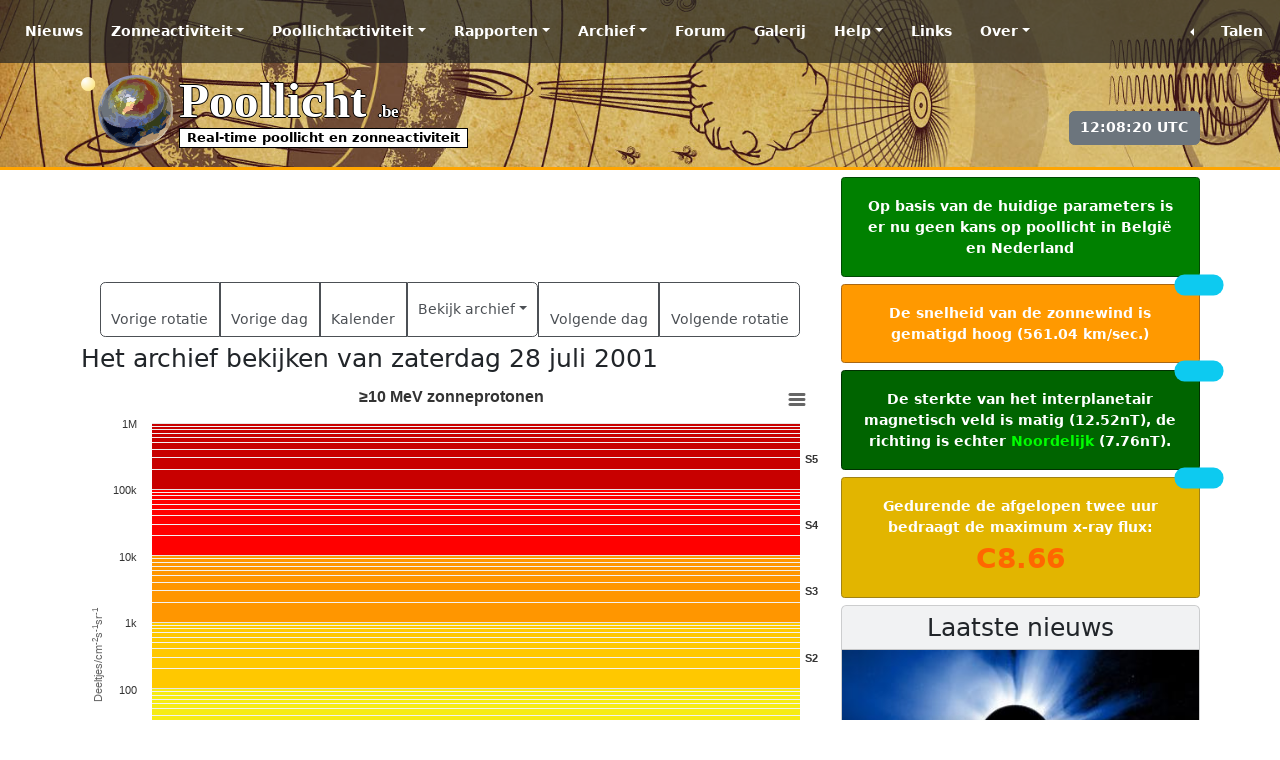

--- FILE ---
content_type: text/html; charset=UTF-8
request_url: https://www.poollicht.be/nl/archief/2001/07/28/proton.html
body_size: 8335
content:
<!doctype html>
<html lang="nl">
    <head>
        <title>Primaire >10MeV zonneprotonen - zaterdag 28 juli 2001 | Poollicht.be</title>
        <meta charset="utf-8" />
        <meta name="robots" content="index, follow, max-snippet:-1, max-image-preview:large, max-video-preview:-1">        <meta name="description" content="Op zoek naar historische data over de zonneactiviteit en poollichtactiviteit? Het archief bevat data tussen het jaar 1996 en gisteren.">
        <meta name="keywords" content="SpaceWeatherLive, Live, Poollicht, Poollichtactiviteit, Aurora Australis, Aurora Borealis, poollicht, Zonnewind, Kp-index, Ruimteweer, Ruimteweer updates, Voorspelling poollichtactiviteit, Ruimteweer meldingen, Zonneactiviteit, Zonnevlammen, Zonnevlekken, Poollicht alerts, Poollichtactiviteit, De Zon, SDO, STEREO, EPAM, DSCOVR">
        <!-- Facebook meta -->
        <meta property="og:url" content="https://poollicht.be/nl/archief/2001/07/28/proton.html">
        <meta property="og:type" content="article">
        <meta property="og:title" content="Primaire >10MeV zonneprotonen - zaterdag 28 juli 2001" />
        <meta property="og:description" content="Op zoek naar historische data over de zonneactiviteit en poollichtactiviteit? Het archief bevat data tussen het jaar 1996 en gisteren.">
        <meta property="og:image" content="https://www.spaceweatherlive.com/images/share_headers/archive.jpg">
        <meta property="og:site_name" content="Poollicht.be">
        <meta property="fb:app_id" content="344241918924880">
        <meta property="fb:admins" content="615289796">
        <meta property="fb:admins" content="100002307882367">
        <!-- Twitter Card meta -->
        <meta name="twitter:card" content="summary_large_image">
        <meta name="twitter:site" content="@PoollichtBE">
        <meta name="twitter:creator" content="@PoollichtBE">
        <meta name="twitter:url" content="https://poollicht.be/nl/archief/2001/07/28/proton.html">
        <meta name="twitter:title" content="Primaire >10MeV zonneprotonen - zaterdag 28 juli 2001">
        <meta name="twitter:description" content="Op zoek naar historische data over de zonneactiviteit en poollichtactiviteit? Het archief bevat data tussen het jaar 1996 en gisteren.">
        <meta name="twitter:image:src" content="https://www.spaceweatherlive.com/images/share_headers/archive.jpg">
                        <link rel="alternate" href="/rss_news.xml" title="RSS news" type="application/rss+xml">
        <meta name="viewport" content="width=device-width, initial-scale=1, shrink-to-fit=no">
        <meta name="mobile-web-app-capable" content="yes">
        <meta name="theme-color" content="rgb(52, 58, 64)">
        <meta name="color-scheme" content="dark light">
        <meta name="apple-mobile-web-app-capable" content="no">
        <meta http-equiv="X-UA-Compatible" content="IE=edge">
        <meta name="google-play-app" content="app-id=com.spaceweatherlive.app">
        <meta name="apple-itunes-app" content="app-id=1435501021, app-argument=https://www.spaceweatherlive.com/">
        <link rel="shortcut icon" href="/favicon.ico" type="image/x-icon">
        <link rel="shortcut icon" type="image/png" href="/templates/SWL12/images/PL/apple-touch-icon-180x180.png">
        <link rel="apple-touch-icon" href="/templates/SWL12/images/PL/apple-touch-icon.png">
        <link rel="apple-touch-icon" sizes="57x57" href="/templates/SWL12/images/PL/apple-touch-icon-57x57.png">
        <link rel="apple-touch-icon" sizes="72x72" href="/templates/SWL12/images/PL/apple-touch-icon-72x72.png">
        <link rel="apple-touch-icon" sizes="76x76" href="/templates/SWL12/images/PL/apple-touch-icon-76x76.png">
        <link rel="apple-touch-icon" sizes="114x114" href="/templates/SWL12/images/PL/apple-touch-icon-114x114.png">
        <link rel="apple-touch-icon" sizes="120x120" href="/templates/SWL12/images/PL/apple-touch-icon-120x120.png">
        <link rel="apple-touch-icon" sizes="144x144" href="/templates/SWL12/images/PL/apple-touch-icon-144x144.png">
        <link rel="apple-touch-icon" sizes="152x152" href="/templates/SWL12/images/PL/apple-touch-icon-152x152.png">
        <link rel="apple-touch-icon" sizes="180x180" href="/templates/SWL12/images/PL/apple-touch-icon-180x180.png">
        <link href="/templates/SWL12/css/SWLTemplate.css?v5.3.8d" rel="stylesheet">
                <script src="/vendor/Bootstrap/5.3.8/dist/js/bootstrap.bundle.min.js"></script>
        <script src="/vendor/Fancyapps/6.0.28/fancybox/fancybox.umd.js"></script>
        <script src="/templates/SWL12/js/scripts.min.js?v5.1"></script>
        <script async src="https://platform.twitter.com/widgets.js" charset="utf-8"></script>                <script async src="https://cdn.fuseplatform.net/publift/tags/2/3239/fuse.js"></script>
        <script>
        window.googletag = window.googletag || { cmd: [] };
        googletag.cmd.push(function () {
            googletag.pubads().set("page_url", "spaceweatherlive.com");
        });
    </script>        <!-- Global site tag (gtag.js) - Google Analytics -->
        <script async src="https://www.googletagmanager.com/gtag/js?id=G-25HHLX0QL3"></script>
        <script>
            window.dataLayer = window.dataLayer || [];
            function gtag(){dataLayer.push(arguments);}
            gtag('js', new Date());

            gtag('config', 'G-25HHLX0QL3');
        </script>
        </head>
    <body onload="startTime();">
                <div id="fb-root"></div>
            <script>(function(d, s, id) {
                var js, fjs = d.getElementsByTagName(s)[0];
                if (d.getElementById(id)) return;
                js = d.createElement(s); js.id = id;
                js.src = "https://connect.facebook.net/nl_NL/sdk.js#xfbml=1&version=v3.0";
                fjs.parentNode.insertBefore(js, fjs);
            }(document, 'script', 'facebook-jssdk'));</script>
            <nav class="navbar navbar-expand-md fixed-top navbar-dark bg-SWL"> <div class="container-fluid"> <a href="/nl.html" class="navbar-brand d-md-none"> <div class="SWLtitle">Poollicht <span>.be</span> </div> <div class="SWLsubtitle">Real-time poollicht en zonneactiviteit</div> </a> <button class="navbar-toggler" type="button" data-bs-toggle="collapse" data-bs-target="#navbarTogglerSWL" aria-controls="navbarTogglerSWL" aria-expanded="false" aria-label="Toggle navigation"> <span class="navbar-toggler-icon"></span> </button> <div class="collapse navbar-collapse" id="navbarTogglerSWL"> <ul class="navbar-nav me-auto"> <li class="nav-item p-lg-2"> <a class="nav-link" href="/nl/news.html">Nieuws</a> </li> <li class="nav-item p-lg-2 dropdown"> <a class="nav-link dropdown-toggle" href="#" id="dropdown01" data-bs-toggle="dropdown" aria-haspopup="true" aria-expanded="false">Zonneactiviteit</a> <div class="dropdown-menu" aria-labelledby="dropdown01"> <a class="dropdown-item" href="/nl/zonneactiviteit.html">Real-time zonneactiviteit</a> <a class="dropdown-item" href="/nl/zonneactiviteit/zonnevlammen.html">Zonnevlammen</a> <a class="dropdown-item" href="/nl/zonneactiviteit/zonnevlekkengroepen.html">Zonnevlekkengroepen</a> <a class="dropdown-item" href="/nl/zonneactiviteit/recentste-cme-s.html">Recentste CME's</a> <a class="dropdown-item" href="/nl/zonneactiviteit/coronale-gaten.html">Coronale gaten</a> <a class="dropdown-item" href="/nl/zonneactiviteit/zonnecyclus.html">Zonnecyclus</a> <a class="dropdown-item" href="/nl/zonneactiviteit/wsa-enlil.html">WSA-Enlil</a> <a class="dropdown-item" href="/nl/zonneactiviteit/huxt-voorspelling.html">HUXt-voorspelling</a> <div class="dropdown-divider"></div> <h6 class="dropdown-header">Zonnebeelden</h6> <a class="dropdown-item" href="/nl/zonneactiviteit/zonnebeelden/sdo.html">SDO</a> <a class="dropdown-item" href="/nl/zonneactiviteit/zonnebeelden/stereo.html">STEREO</a> <a class="dropdown-item" href="/nl/zonneactiviteit/zonnebeelden/proba.html">PROBA-2</a> <a class="dropdown-item" href="/nl/zonneactiviteit/zonnebeelden/soho.html">SOHO</a> <a class="dropdown-item" href="/nl/zonneactiviteit/zonnebeelden/goes.html">GOES</a> </div> </li> <li class="nav-item p-lg-2 dropdown"> <a class="nav-link dropdown-toggle" href="#" id="dropdown02" data-bs-toggle="dropdown" aria-haspopup="true" aria-expanded="false">Poollichtactiviteit</a> <div class="dropdown-menu" aria-labelledby="dropdown02"> <a class="dropdown-item" href="/nl/poollichtactiviteit.html">Poollichtactiviteit</a> <a class="dropdown-item" href="/nl/poollichtactiviteit/real-time-poollichtactiviteit.html">Real-time poollichtactiviteit</a> <a class="dropdown-item" href="/nl/poollichtactiviteit/kp-index.html">Kp-index</a> <a class="dropdown-item" href="/nl/poollichtactiviteit/poollicht-ovaal.html">Poollicht ovaal</a> <a class="dropdown-item" href="/nl/poollichtactiviteit/magnetometers.html">Magnetometers</a> <a class="dropdown-item" href="/nl/poollichtactiviteit/webcams.html">Webcams</a> <div class="dropdown-divider"></div> <h6 class="dropdown-header">Poollichtwaarnemingen</h6> <a class="dropdown-item" href="/nl/poollichtactiviteit/waarnemingen.html"><i class="fa-solid fa-globe"></i> Recente poollichtwaarnemingen</a> <a class="dropdown-item" href="/nl/poollichtactiviteit/waarnemingen/waarneming-toevoegen.html"><i class="fa-solid fa-location-dot"></i> Waarneming toevoegen</a> <div class="dropdown-divider"></div> <a class="dropdown-item" href="/nl/poollichtactiviteit/voorspelling-poollichtactiviteit.html">Voorspelling poollichtactiviteit</a> <a class="dropdown-item" href="/nl/maankalender.html">Maankalender</a> </div> </li> <li class="nav-item p-lg-2 dropdown"> <a class="nav-link dropdown-toggle" href="#" id="dropdown03" data-bs-toggle="dropdown" aria-haspopup="true" aria-expanded="false">Rapporten</a> <div class="dropdown-menu" aria-labelledby="dropdown03"> <h6 class="dropdown-header">SIDC</h6> <a class="dropdown-item" href="/nl/rapporten/sidc-ursigram.html">Bulletin over de zonne- en geomagnetische activiteit</a> <div class="dropdown-divider"></div> <h6 class="dropdown-header">NOAA SWPC</h6> <a class="dropdown-item" href="/nl/rapporten/activiteitenrapport.html">Activiteitenrapport</a> <a class="dropdown-item" href="/nl/rapporten/zonnevlekkenrapport.html">Zonnevlekkenrapport</a> <a class="dropdown-item" href="/nl/rapporten/geofysisch-rapport.html">Geofysisch rapport</a> <a class="dropdown-item" href="/nl/rapporten/noaa-swpc-alerts-watches-en-waarschuwingen.html">NOAA SWPC Alerts, Watches en Waarschuwingen</a> <div class="dropdown-divider"></div> <h6 class="dropdown-header">Voorspelling</h6> <a class="dropdown-item" href="/nl/rapporten/bespreking-voorspelling.html">Bespreking voorspelling</a> <a class="dropdown-item" href="/nl/rapporten/vooruitzicht-komende-3-dagen.html">Vooruitzicht komende 3 dagen</a> <div class="dropdown-divider"></div> <h6 class="dropdown-header">Poollicht.be analyses</h6> <a class="dropdown-item" href="https://community.spaceweatherlive.com/forum/8-zonnevlekkengroepen/">Analyses van de actieve zonnevlekkengebieden</a> <a class="dropdown-item" href="https://community.spaceweatherlive.com/forum/11-poollichtkansen-belgië-nederland/">Poollichtkansen België en Nederland</a> </div> </li> <li class="nav-item p-lg-2 dropdown"> <a class="nav-link dropdown-toggle" href="#" id="dropdown04" data-bs-toggle="dropdown" aria-haspopup="true" aria-expanded="false">Archief</a> <div class="dropdown-menu" aria-labelledby="dropdown04"> <a class="dropdown-item" href="/nl/archief.html">Het poollicht- en zonneactiviteitarchief</a> <div class="dropdown-divider"></div> <a class="dropdown-item" href="/nl/zonneactiviteit/top-50-zonnevlammen.html">Top 50 zonnevlammen</a> <a class="dropdown-item" href="/nl/zonneactiviteit/top-25-zonnevlekkengebieden.html">Top 25 zonnevlekkengebieden</a> <a class="dropdown-item" href="/nl/poollichtactiviteit/top-50-geomagnetische-stormen.html">Top 50 geomagnetische stormen</a> <a class="dropdown-item" href="/nl/zonneactiviteit/top-protonenstormen.html">Top protonenstormen</a> <div class="dropdown-divider"></div> <h6 class="dropdown-header">Zonnecyclus</h6> <a class="dropdown-item" href="/nl/zonneactiviteit/zonnecyclus.html">Zonnecyclus voortgang</a> <a class="dropdown-item" href="/nl/zonneactiviteit/zonnecyclus/historische-zonnecycli.html">Historische zonnecycli</a> </div> </li> <li class="nav-item p-lg-2"> <a class="nav-link" href="https://community.spaceweatherlive.com">Forum</a> </li> <li class="nav-item p-lg-2"> <a class="nav-link" href="https://community.spaceweatherlive.com/gallery/">Galerij</a> </li> <li class="nav-item p-lg-2 dropdown"> <a class="nav-link dropdown-toggle" href="#" id="dropdown05" data-bs-toggle="dropdown" aria-haspopup="true" aria-expanded="false">Help</a> <div class="dropdown-menu" aria-labelledby="dropdown05"> <a class="dropdown-item" href="/nl/help.html">Help</a> <a class="dropdown-item" href="/nl/faq.html">FAQ</a> <a class="dropdown-item" href="/nl/afkortingen.html">Afkortingen</a> </div> </li> <li class="nav-item p-lg-2"> <a class="nav-link" href="/nl/links.html">Links</a> </li> <li class="nav-item p-lg-2 dropdown"> <a class="nav-link dropdown-toggle" href="#" id="dropdown06" data-bs-toggle="dropdown" aria-haspopup="true" aria-expanded="false">Over</a> <div class="dropdown-menu" aria-labelledby="dropdown05"> <a class="dropdown-item" href="/nl/over.html">Meer informatie over deze website</a> <a class="dropdown-item" href="/nl/contact.html">Contact</a> <a class="dropdown-item" href="/nl/disclaimer.html">Disclaimer</a> </div> </li> </ul> <ul class="navbar-nav"> <li class="nav-item dropstart"> <a class="nav-link dropdown-toggle" href="#" id="dropdown07" data-bs-toggle="dropdown" aria-haspopup="true" aria-expanded="false"><i class="fa-solid fa-globe" aria-hidden="true"></i> Talen</a> <div class="dropdown-menu dropdown-menu-right" aria-labelledby="dropdown07"><a class="dropdown-item" href="https://www.poollicht.be/nl" lang="nl"><span class="flag flag-nl"></span> Nederlands</a><div class="dropdown-divider"></div><h6 class="dropdown-header">Beschikbare talen</h6><a class="dropdown-item" href="https://www.spaceweatherlive.com/ca.html" lang="ca"><span class="flag flag-catalonia"></span> Catalaans</a><a class="dropdown-item" href="https://www.spaceweatherlive.com/cs.html" lang="cs"><span class="flag flag-cz"></span> Tsjechisch</a><a class="dropdown-item" href="https://www.spaceweatherlive.com/da.html" lang="da"><span class="flag flag-dk"></span> Deens</a><a class="dropdown-item" href="https://www.spaceweatherlive.com/de.html" lang="de"><span class="flag flag-de"></span> Duits</a><a class="dropdown-item" href="https://www.spaceweatherlive.com/en.html" lang="en"><span class="flag flag-us"></span> Engels</a><a class="dropdown-item" href="https://www.spaceweatherlive.com/es.html" lang="es"><span class="flag flag-es"></span> Spaans</a><a class="dropdown-item" href="https://www.spaceweatherlive.com/et.html" lang="et"><span class="flag flag-ee"></span> Estisch</a><a class="dropdown-item" href="https://www.spaceweatherlive.com/fi.html" lang="fi"><span class="flag flag-fi"></span> Fins</a><a class="dropdown-item" href="https://www.spaceweatherlive.com/fr.html" lang="fr"><span class="flag flag-fr"></span> Frans</a><a class="dropdown-item" href="https://www.spaceweatherlive.com/it.html" lang="it"><span class="flag flag-it"></span> Italiaans</a><a class="dropdown-item" href="https://www.spaceweatherlive.com/lt.html" lang="lt"><span class="flag flag-lt"></span> Litouws</a><a class="dropdown-item" href="https://www.spaceweatherlive.com/lv.html" lang="lv"><span class="flag flag-lv"></span> Lets</a><a class="dropdown-item" href="https://www.spaceweatherlive.com/pl.html" lang="pl"><span class="flag flag-pl"></span> Pools</a><a class="dropdown-item" href="https://www.spaceweatherlive.com/pt.html" lang="pt"><span class="flag flag-pt"></span> Portugees</a><a class="dropdown-item" href="https://www.spaceweatherlive.com/ro.html" lang="ro"><span class="flag flag-ro"></span> Roemeens</a><a class="dropdown-item" href="https://www.spaceweatherlive.com/ru.html" lang="ru"><span class="flag flag-ru"></span> Russisch</a><a class="dropdown-item" href="https://www.spaceweatherlive.com/sv.html" lang="sv"><span class="flag flag-se"></span> Zweeds</a><a class="dropdown-item" href="https://www.spaceweatherlive.com/tr.html" lang="tr"><span class="flag flag-tr"></span> Turks</a><a class="dropdown-item" href="https://www.spaceweatherlive.com/uk.html" lang="uk"><span class="flag flag-ua"></span> Oekraïens</a><a class="dropdown-item" href="https://www.spaceweatherlive.com/zh.html" lang="zh"><span class="flag flag-tw"></span> Chinees, traditioneel</a><a class="dropdown-item" href="https://www.spaceweatherlive.com/zh-cn.html" lang="zh-cn"><span class="flag flag-cn"></span> Chinees, vereenvoudigd</a><div class="dropdown-divider"></div><a class="dropdown-item" href="https://translate.spaceweatherlive.com" target="_blank"><i class="fa-solid fa-language"></i> Goed in talen? Help ons deze website vertalen!</a></div> </ul> </div> </div></nav><div class="hoofding SWL_archief"> <div class="container"> <div class="row"> <div class="col-md-6"> <div class="SWLheader"> <a href="/nl.html"> <div class="SWLtitle text-start">Poollicht <span>.be</span> </div> <div class="SWLsubtitle text-start">Real-time poollicht en zonneactiviteit</div> </a> </div> </div> <div class="col-md-6"> <div class="module text-end"> <div class="social"> <span><a href="https://play.google.com/store/apps/details?id=com.spaceweatherlive.app&pcampaignid=MKT-Other-global-all-co-prtnr-py-PartBadge-Mar2515-1" title="Ontdek de SpaceWeatherLive app op de Google Play Store"><i class="fa-brands fa-android fa-3x"></i></a></span> <span><a href="https://itunes.apple.com/be/app/spaceweatherlive/id1435501021?mt=8" title="Download de SpaceWeatherLive app in de App Store"><i class="fa-brands fa-apple fa-3x"></i></a></span> <span><a href="https://www.x.com/PoollichtBE" title="Poollicht.be op X"><i class="fa-brands fa-x-twitter fa-3x"></i></a></span> <span><a href="https://bsky.app/profile/spaceweatherlive.com" title="SpaceWeatherLive on Bluesky"><i class="fa-brands fa-bluesky fa-3x"></i></a></span> <span><a href="https://www.facebook.com/Poollicht" title="Poollicht.be op Facebook"><i class="fa-brands fa-facebook fa-3x"></i></a></span> <span><a href="https://www.youtube.com/@Spaceweatherlive" title="SpaceWeatherLive op YouTube"><i class="fa-brands fa-youtube fa-3x"></i></a></span> <span><a href="https://teespring.com/stores/spaceweatherlive" title="SpaceWeatherLive Merchandise"><i class="fa-solid fa-tshirt fa-3x"></i></a></span> </div> <div><button type="button" class="btn btn-secondary" id="UTCtime"></button></div> </div> </div> </div> </div></div>        <div class="body" id="SWL_Page">
            <div class="container">
                <div class="row">
                    <div class="col-md-8 pb-5">
                        <div id="Announcement" class="hide-app"></div>
                        <div class="d-none SWL-banner">
    <div class="banner-start">
        <!-- GAM 71161633/SWLCM_spaceweatherlive/swl_desktop_vrec_lhs -->
        <div data-fuse="22927440009"></div>
    </div>
    <div class="banner-end">
        <!-- GAM 71161633/SWLCM_spaceweatherlive/swl_desktop_vrec_rhs -->
        <div data-fuse="22927440411"></div>
    </div>
</div>
<div class="banner-top">
    <!-- GAM 71161633/SWLCM_spaceweatherlive/swl_desktop_header -->
    <div data-fuse="22927440393"></div>
    <!-- GAM 71161633/SWLCM_spaceweatherlive/swl_mobile_mrec_1 -->
    <div data-fuse="22927440420"></div>
</div><div class="text-center my-2"><div class="btn-group" role="group"><a class="btn btn-outline-dark" href="/nl/archief/2001/07/01/proton.html"><i class="fa-solid fa-backward" aria-hidden="true"></i> <span class="d-none d-sm-block">Vorige rotatie</span></a><a class="btn btn-outline-dark" href="/nl/archief/2001/07/27/proton.html"><i class="fa-solid fa-arrow-left" aria-hidden="true"></i> <span class="d-none d-sm-block">Vorige dag</span></a><a class="btn btn-outline-dark" href="/nl/archief/2001/07.html"><i class="fa-regular fa-calendar-days" aria-hidden="true"></i> <span class="d-none d-sm-block">Kalender</span></a><div class="btn-group" role="group"><button type="button" class="btn btn-outline-dark dropdown-toggle" data-bs-toggle="dropdown" aria-haspopup="true" aria-expanded="false" id="options">Bekijk archief</button><ul class="dropdown-menu" aria-labelledby="options"><li><a class="dropdown-item" href="/nl/archief/2001/07/28/rsga.html">Activiteitenrapport</a></li><li><a class="dropdown-item" href="/nl/archief/2001/07/28/sgas.html" >Geofysisch rapport</a></li><li><a class="dropdown-item" href="/nl/archief/2001/07/28/dayobs.html">Zonnevlekkengroepen</a></li><li><a class="dropdown-item" href="/nl/archief/2001/07/28/kp.html">Kp waarden</a></li><li><a class="dropdown-item" href="/nl/archief/2001/07/28/xray.html">Zonnevlammen</a></li><li><a class="dropdown-item" href="/nl/archief/2001/07/28/proton.html">Protonenstorm</a></li><li><a class="dropdown-item" href="/nl/archief/2001/07/28/aurora.html">Zonnewind (Snelheid, Dichtheid), Interplanetair magnetisch veld (IMF) (Bt, Bz)</a></li></ul><a class="btn btn-outline-dark" href="/nl/archief/2001/07/29/proton.html"><i class="fa-solid fa-arrow-right" aria-hidden="true"></i><span class="d-none d-sm-block">Volgende dag</span></a><a class="btn btn-outline-dark" href="/nl/archief/2001/08/24/proton.html"><i class="fa-solid fa-forward" aria-hidden="true"></i> <span class="d-none d-sm-block">Volgende rotatie</span></a></div></div></div>    <h3>Het archief bekijken van zaterdag 28 juli 2001</h3>
    <div id="proton" class="graph-xxl"></div>
    <div class="text-center"><a href="/images/Archief/2001/plots/proton/20010728_proton.gif" class="btn btn-outline-dark" data-fancybox><i class="fa-regular fa-image" aria-hidden="true"></i> SWPC</a></div>    <h4 class="mt-2">Zonnevlammen</h4>
    <div id="Archive_Proton_table"><div class="alert alert-info">Het archief is voor deze datum niet beschikbaar.</div></div>
<p class="text-end small">Alle tijden in UTC</p><div class="text-center my-2"><div class="btn-group" role="group"><a class="btn btn-outline-dark" href="/nl/archief/2001/07/01/proton.html"><i class="fa-solid fa-backward" aria-hidden="true"></i> <span class="d-none d-sm-block">Vorige rotatie</span></a><a class="btn btn-outline-dark" href="/nl/archief/2001/07/27/proton.html"><i class="fa-solid fa-arrow-left" aria-hidden="true"></i> <span class="d-none d-sm-block">Vorige dag</span></a><a class="btn btn-outline-dark" href="/nl/archief/2001/07.html"><i class="fa-regular fa-calendar-days" aria-hidden="true"></i> <span class="d-none d-sm-block">Kalender</span></a><div class="btn-group" role="group"><button type="button" class="btn btn-outline-dark dropdown-toggle" data-bs-toggle="dropdown" aria-haspopup="true" aria-expanded="false" id="options">Bekijk archief</button><ul class="dropdown-menu" aria-labelledby="options"><li><a class="dropdown-item" href="/nl/archief/2001/07/28/rsga.html">Activiteitenrapport</a></li><li><a class="dropdown-item" href="/nl/archief/2001/07/28/sgas.html" >Geofysisch rapport</a></li><li><a class="dropdown-item" href="/nl/archief/2001/07/28/dayobs.html">Zonnevlekkengroepen</a></li><li><a class="dropdown-item" href="/nl/archief/2001/07/28/kp.html">Kp waarden</a></li><li><a class="dropdown-item" href="/nl/archief/2001/07/28/xray.html">Zonnevlammen</a></li><li><a class="dropdown-item" href="/nl/archief/2001/07/28/proton.html">Protonenstorm</a></li><li><a class="dropdown-item" href="/nl/archief/2001/07/28/aurora.html">Zonnewind (Snelheid, Dichtheid), Interplanetair magnetisch veld (IMF) (Bt, Bz)</a></li></ul><a class="btn btn-outline-dark" href="/nl/archief/2001/07/29/proton.html"><i class="fa-solid fa-arrow-right" aria-hidden="true"></i><span class="d-none d-sm-block">Volgende dag</span></a><a class="btn btn-outline-dark" href="/nl/archief/2001/08/24/proton.html"><i class="fa-solid fa-forward" aria-hidden="true"></i> <span class="d-none d-sm-block">Volgende rotatie</span></a></div></div></div><p><a href="/nl/archief/2001/07/28.html" class="btn btn-outline-dark">&lt;&lt; Keer terug naar de dagelijkse overview pagina</a></p><div class="row">
  <div class="col-md-6">
    <!-- GAM 71161633/SWLCM_spaceweatherlive/swl_desktop_mrec_1 -->
    <div data-fuse="22927440396" class="SWL_hideonmobile"></div>
    <!-- GAM 71161633/SWLCM_spaceweatherlive/swl_mobile_mrec_2 -->
    <div data-fuse="22927440423"></div>
  </div>
  <div class="col-md-6">
    <!-- GAM 71161633/SWLCM_spaceweatherlive/swl_desktop_mrec_2 -->
    <div data-fuse="22927440399" class="SWL_hideonmobile"></div>
  </div>
</div>
                        <div class="float-end"><a href="#SWL_Page" id="back-top">Naar boven <i class="fa-solid fa-chevron-up" aria-hidden="true"></i></a></div>
                    </div>
                                            <div class="col-md-4">
                                                        <div id="ActiveWarnings"></div> <div class="card bg-light my-2"> <h3 class="card-header text-center">Laatste nieuws</h3> <div id="carousel-news" class="carousel slide" data-bs-ride="carousel"> <div class="carousel-indicators"> <button type="button" data-bs-target="#carousel-news" data-bs-slide-to="0" class="active"></button><button type="button" data-bs-target="#carousel-news" data-bs-slide-to="1" ></button><button type="button" data-bs-target="#carousel-news" data-bs-slide-to="2" ></button> </div> <div class="carousel-inner"> <div class="carousel-item active"> <a href="https://www.spaceweatherlive.com/en/news/view/597/20251207-m8-1-solar-flare-with-earth-directed-cme.html"><img src="/images/news/597-thumb.jpg" alt="" class="img-fluid d-block w-100" width="900" height="450"></a> <div class="carousel-caption d-none d-md-block"> <div>zondag 7 december 2025</div><h4><a href="https://www.spaceweatherlive.com/en/news/view/597/20251207-m8-1-solar-flare-with-earth-directed-cme.html">M8.1 solar flare with earth-directed CME</a></h4> </div> </div> <div class="carousel-item "> <a href="https://www.spaceweatherlive.com/en/news/view/596/20251201-x1-9-solar-flare-coronal-hole-faces-earth.html"><img src="/images/news/596-thumb.jpg" alt="" class="img-fluid d-block w-100" width="900" height="450"></a> <div class="carousel-caption d-none d-md-block"> <div>maandag 1 december 2025</div><h4><a href="https://www.spaceweatherlive.com/en/news/view/596/20251201-x1-9-solar-flare-coronal-hole-faces-earth.html">X1.9 solar flare, Coronal hole faces Earth</a></h4> </div> </div> <div class="carousel-item "> <a href="https://www.spaceweatherlive.com/en/news/view/595/20251114-x4-0-solar-flare.html"><img src="/images/news/595-thumb.jpg" alt="" class="img-fluid d-block w-100" width="900" height="450"></a> <div class="carousel-caption d-none d-md-block"> <div>vrijdag 14 november 2025</div><h4><a href="https://www.spaceweatherlive.com/en/news/view/595/20251114-x4-0-solar-flare.html">X4.0 solar flare</a></h4> </div> </div> </div> <button class="carousel-control-prev" type="button" data-bs-target="#carousel-news" data-bs-slide="prev"> <span class="carousel-control-prev-icon" aria-hidden="true"></span> <span class="visually-hidden">Vorige</span> </button> <button class="carousel-control-next" type="button" data-bs-target="#carousel-news" data-bs-slide="next"> <span class="carousel-control-next-icon" aria-hidden="true"></span> <span class="visually-hidden">Volgende</span> </button> </div> <div><a href="https://www.spaceweatherlive.com/en/news.html" class="btn btn-outline-dark w-100">Meer nieuws</a></div> </div> <div class="card bg-light my-2"> <h3 class="card-header text-center">Laatste forumberichten</h3> <div class="list-group list-group-flush"> <a class="list-group-item list-group-item-action" href="https://community.spaceweatherlive.com/topic/4163-noorderlicht-kans-mogelijkheid-6-14-dec-2025/&amp;do=getNewComment">Noorderlicht kans mogelijkheid 6-14 dec 2025 <span class="badge bg-secondary float-end"><i class="fa-regular fa-comments"></i> 14</span></a><a class="list-group-item list-group-item-action" href="https://community.spaceweatherlive.com/topic/4168-steve-een-nog-onbegrepen-fenomeen/&amp;do=getNewComment">STEVE, een nog onbegrepen fenomeen <span class="badge bg-secondary float-end"><i class="fa-regular fa-comments"></i> 1</span></a><a class="list-group-item list-group-item-action" href="https://community.spaceweatherlive.com/topic/4112-noorderlichtkans-11-12-november-2025/&amp;do=getNewComment">Noorderlichtkans 11-12 november 2025 <span class="badge bg-secondary float-end"><i class="fa-regular fa-comments"></i> 21</span></a><a class="list-group-item list-group-item-action" href="https://community.spaceweatherlive.com/topic/3972-noorderlicht-kans-18-juni-2025/&amp;do=getNewComment">Noorderlicht kans 18 juni 2025 <span class="badge bg-secondary float-end"><i class="fa-regular fa-comments"></i> 3</span></a><a class="list-group-item list-group-item-action" href="https://community.spaceweatherlive.com/topic/3952-noorderlicht-2-juni-2025/&amp;do=getNewComment">Noorderlicht 2 juni 2025 <span class="badge bg-secondary float-end"><i class="fa-regular fa-comments"></i> 3</span></a> </div> <a href="https://community.spaceweatherlive.com" class="btn btn-outline-dark w-100">Meer forumberichten</a></div><div class="card bg-light my-2"> <h3 class="card-header text-center">Steun Poollicht.be!</h3> <div class="card-body"> <p class="text-justify">Veel mensen komen naar Poollicht.be om de zonneactiviteit te volgen of om het poollicht te zien, maar met meer bezoekers komen er hogere kosten bij om de servers online te houden. Als je Poollicht.be leuk vindt en het project wilt steunen, kun je kiezen voor een abonnement op een advertentievrije website of een donatie overwegen. Met jouw hulp kunnen we Poollicht. be online houden!</p> </div> <div class="container text-center"> <div class="row align-items-start"> <div class="col"> <h5>Geen advertenties op SWL Pro!</h5> <a href="https://community.spaceweatherlive.com/subscriptions/"><img src="/images/SWL_NoAds.svg" alt="Geen advertenties op SWL Pro!" width="100" height="80"></a> <a href="https://community.spaceweatherlive.com/subscriptions/" class="btn btn-xl btn-outline-primary w-100"><i class="fa-solid fa-cart-shopping"></i> Abonnementen</a> </div> <div class="col"> <h5>Donaties</h5> <a href="https://donate.stripe.com/cN20199FVcWs6go7st" target="_blank"><img src="/images/SWL_Donate.svg" alt="Steun Poollicht.be!" width="80" height="80"></a> <a href="https://donate.stripe.com/cN20199FVcWs6go7st" target="_blank" class="btn btn-outline-primary w-100"><i class="fa-solid fa-coin"></i> Donneer</a> </div> </div> </div> <div class="card-body text-center"> <a href="https://shop.spaceweatherlive.com" target="_blank"><img src="/images/SWL_Shop.png" alt="Steun SpaceWeatherLive met onze merchandise" width="600" height="200" /></a> </div> <a href="https://shop.spaceweatherlive.com" target="_blank" class="btn btn-xl btn-outline-primary w-100"><i class="fa-solid fa-tshirt" aria-hidden="true"></i> <b>Check nu onze merchandise</b></a></div><div class="card bg-light"> <h3 class="card-header text-center">Laatste alerts</h3> <div class="card-body"> <div style="height: 200px;overflow: auto;"> <div id="modPreviousAlerts"></div> </div> </div> <a href="/nl/poollicht-alerts.html" class="btn btn-xl btn-outline-primary w-100"><i class="fa-solid fa-bell" aria-hidden="true"></i> <b>Ontvang directe meldingen!</b></a></div><div class="card bg-light my-2"><h3 class="card-header text-center">Ruimteweer feitjes</h3><div class="card-body"><table class="table table-sm"><tbody><tr><td>Laatste X-klasse uitbarsting</td><td><a href="/nl/archief/2025/12/08/xray.html">08/12/2025</a></td><td><span class="flare_small Xclass">X1.1</span></td></tr><tr><td>Laatste M-klasse uitbarsting</td><td><a href="/nl/archief/2025/12/12/xray.html">12/12/2025</a></td><td><span class="flare_small Mclass">M1.1</span></td></tr><tr><td>Laatste geomagnetische storm</td><td><a href="/nl/archief/2025/12/12.html">12/12/2025</a></td><td><span class="Kp G1">Kp5</span> (G1)</td></tr></tbody></table><table class="table table-sm"><thead><tr><th colspan="2">Zonnevlekkenloze dagen</th></tr></thead><tbody><tr><td>Laatste zonnevlekkenloze dag</td><td>08/06/2022</td></tr></tbody></table><table class="table table-sm"><thead><tr><th colspan="2">Maandelijks gemiddeld zonnevlekkengetal</th></tr></thead><tbody><tr><td>november 2025</td><td>91.8 <span class="badge bg-warning"><i class="fa-solid fa-arrow-down" aria-hidden="true"></i> -22.8</span></td></tr><tr><td>december 2025</td><td>150 <span class="badge bg-success"><i class="fa-solid fa-arrow-up" aria-hidden="true"></i> +58.2</span></td></tr><tr><td>Afgelopen 30 dagen</td><td>108.8 <span class="badge bg-success"><i class="fa-solid fa-arrow-up" aria-hidden="true"></i> +10.3</span></td></tr></tbody></table><h4>Deze dag in de geschiedenis*</h4><div class="row"><div class="col-md-6"><table class="table table-sm table-striped"><thead><tr><th colspan="3">Zonnevlammen</th></tr></thead><tbody><tr><td>1</td><td><a href="/nl/archief/2001/12/13/xray.html">2001</a></td><td><span class="flare_small Xclass">X8.9</span></td></tr><tr><td>2</td><td><a href="/nl/archief/2006/12/13/xray.html">2006</a></td><td><span class="flare_small Xclass">X4.88</span></td></tr><tr><td>3</td><td><a href="/nl/archief/2001/12/13/xray.html">2001</a></td><td><span class="flare_small Mclass">M2.64</span></td></tr><tr><td>4</td><td><a href="/nl/archief/2014/12/13/xray.html">2014</a></td><td><span class="flare_small Mclass">M2.14</span></td></tr><tr><td>5</td><td><a href="/nl/archief/2001/12/13/xray.html">2001</a></td><td><span class="flare_small Mclass">M2.11</span></td></tr></tbody></table></div><div class="col-md-6"><table class="table table-sm table-striped"><thead><tr><th></th><th></th><th>Dst</th><th>G</th></tr></thead><tbody><tr><td>1</td><td>1958</td><td>-108</td><td><span class="Kp G2">G2</span></td></tr><tr><td>2</td><td><a href="/nl/archief/1999/12/13.html">1999</a></td><td>-85</td><td><span class="Kp G2">G2</span></td></tr><tr><td>3</td><td>1985</td><td>-82</td><td><span class="Kp G1">G1</span></td></tr><tr><td>4</td><td>1960</td><td>-66</td><td></td></tr><tr><td>5</td><td>1981</td><td>-57</td><td></td></tr></tbody></table><div class="text-muted text-end">*sinds 1994</div></div></div></div></div><div class="card bg-light my-2 SWL_hideonmobile"> <h3 class="card-header text-center">Sociale netwerken</h3> <div class="fb-page w-100" data-href="https://www.facebook.com/Poollicht" data-tabs="timeline" data-small-header="true" data-adapt-container-width="true" data-hide-cover="false" data-show-facepile="false" data-lazy="true" data-width="500"><blockquote cite="https://www.facebook.com/Poollicht" class="fb-xfbml-parse-ignore"><a href="https://www.facebook.com/Poollicht">Poollicht</a></blockquote></div></div> <div data-fuse="22927440414"></div> <div data-fuse="22927440417"></div> <div data-fuse="22927440015"></div>                        </div>
                                    </div>
            </div>
        </div>
        <footer class="footer"> <div class="container"> <div class="row"> <div class="col"> <div class="row SWL_hideonmobile"> <div class="col-md-4"> <h3>Over Parsec vzw</h3> <p>Parsec vzw is een non-profit vereniging uit België die bestaat uit diverse websites over sterrenkunde, ruimtevaart, ruimteweer, poollicht en gerelateerde wetenschappen. Onze organisatie promoot deze wetenschappelijke takken op het wereldwijde web via websites zoals deze. Onze organisatie is tevens ook organisator van de grootste Belgische starparty StarNights. Steun onze organisatie met een donatie.</p> </div> <div class="col-md-4"> <h3>Onze websites</h3> <ul> <li><a href="https://www.spaceweatherlive.com">SpaceWeatherLive</a></li> <li><a href="https://www.futurespaceflight.com" target="_blank">FutureSpaceFlight</a></li> <li><a href="https://www.spacepage.be" target="_blank">Spacepage</a></li> <li><a href="https://www.belgiuminspace.be" target="_blank">Belgium in Space</a></li> <li><a href="https://www.starnights.be" target="_blank">StarNights</a></li> </ul> </div> <div class="col-md-4"> <h3>Over</h3> <p>Poollicht.be is de live website waar u het ruimteweer volledig kunt opvolgen en de kansen op poollicht en zonne-uitbarstingen exact kunt zien.</p> <p><a href="/nl/over.html" class="btn btn-outline-light btn-sm">Meer info...</a></p> </div> </div> <div class="text-center footer-bar"> Copyright &copy; 2003-2025 SpaceWeatherLive &copy; All rights reserved - Part of Parsec vzw <br /> <a href="/nl/disclaimer.html">Disclaimer</a> - <a href="/nl/privacybeleid.html">Privacybeleid</a> <div data-fuse-privacy-tool></div> </div> </div> </div> </div></footer>    <script>
            document.addEventListener('DOMContentLoaded', function(){
                function warnings_requestData() {
                    if(document.getElementById('ActiveWarnings')!==null){
                        const xhr = new XMLHttpRequest();
                        xhr.open('GET', '/includes/live-data.php?object=Warnings&lang=NL');
                        xhr.onload = function() {
                            if(xhr.status === 200) {
                                const jsonobject = JSON.parse(xhr.responseText);
                                if("Warnings" in jsonobject){document.getElementById('ActiveWarnings').innerHTML=jsonobject.Warnings;}
                                if("Announcement" in jsonobject){
                                    if(document.getElementById('ActiveAnnouncement')!==null){document.getElementById('ActiveAnnouncement').innerHTML=jsonobject.Announcement;}
                                    if(document.getElementById('Announcement')!==null){document.getElementById('Announcement').innerHTML=jsonobject.Announcement;}
                                }
                                if("PreviousAlerts" in jsonobject){
                                    if(document.getElementById('modPreviousAlerts')!==null){document.getElementById('modPreviousAlerts').innerHTML=jsonobject.PreviousAlerts;}
                                }
                            }
                        };
                        xhr.send();
                    }
                                                        }
                warnings_requestData();
                setInterval(function(){warnings_requestData()}, 300000);
            });
        </script>
    <script src="/vendor/Highcharts/12.4/highstock.js"></script><script src="/vendor/Highcharts/12.4/modules/exporting.js"></script>    <script src="/vendor/Highcharts/12.4/modules/accessibility.js"></script>
    <script>
        var param = 20010728;        document.addEventListener('DOMContentLoaded', function () {
            let lang = document.body.closest('[lang]')?.lang;
            if(lang === 'en'){lang = 'en-GB';}            Highcharts.setOptions({
                lang: {
                    locale: lang,
                    loading: 'Laden…'
                },
                time: {
                    timezone: TimeZoneString,
                },
            });
            Highcharts.dateFormats.UTC = function () {return 'UTC'+TimeZone;};
                    });
        var flarecat = {0.01:'X100',0.001:'X10',0.0001:'X',0.00001:'M',0.000001:'C',0.0000001:'B',0.00000001:'A',0.000000001:'A0'};
        var protoncat = {0.01:'10^-2',0.1:'10^-1',1:'S0',10:'S1',100:'S2',1000:'S3',10000:'S4',100000:'S5'};
    </script>
    <script src="/includes/js/Archive_Proton_NL1.9.2b.js" async></script>    </body>
</html>

--- FILE ---
content_type: application/javascript
request_url: https://www.poollicht.be/vendor/Highcharts/12.4/modules/accessibility.js
body_size: 39099
content:
!/**
 * Highcharts JS v12.4.0 (2025-09-04)
 * @module highcharts/modules/accessibility
 * @requires highcharts
 *
 * Accessibility module
 *
 * (c) 2010-2025 Highsoft AS
 * Author: Oystein Moseng
 *
 * License: www.highcharts.com/license
 */function(e,t){"object"==typeof exports&&"object"==typeof module?module.exports=t(e._Highcharts,e._Highcharts.Templating,e._Highcharts.AST,e._Highcharts.Legend,e._Highcharts.Axis,e._Highcharts.Color,e._Highcharts.SeriesRegistry,e._Highcharts.RendererRegistry,e._Highcharts.SVGRenderer,e._Highcharts.Point,e._Highcharts.Series):"function"==typeof define&&define.amd?define("highcharts/modules/accessibility",["highcharts/highcharts"],function(e){return t(e,e.Templating,e.AST,e.Legend,e.Axis,e.Color,e.SeriesRegistry,e.RendererRegistry,e.SVGRenderer,e.Point,e.Series)}):"object"==typeof exports?exports["highcharts/modules/accessibility"]=t(e._Highcharts,e._Highcharts.Templating,e._Highcharts.AST,e._Highcharts.Legend,e._Highcharts.Axis,e._Highcharts.Color,e._Highcharts.SeriesRegistry,e._Highcharts.RendererRegistry,e._Highcharts.SVGRenderer,e._Highcharts.Point,e._Highcharts.Series):e.Highcharts=t(e.Highcharts,e.Highcharts.Templating,e.Highcharts.AST,e.Highcharts.Legend,e.Highcharts.Axis,e.Highcharts.Color,e.Highcharts.SeriesRegistry,e.Highcharts.RendererRegistry,e.Highcharts.SVGRenderer,e.Highcharts.Point,e.Highcharts.Series)}("undefined"==typeof window?this:window,(e,t,i,s,n,r,o,a,l,h,c)=>(()=>{"use strict";let d;var u,p,g,m,b={260:e=>{e.exports=h},512:e=>{e.exports=o},532:e=>{e.exports=n},540:e=>{e.exports=l},608:e=>{e.exports=a},620:e=>{e.exports=r},632:e=>{e.exports=s},660:e=>{e.exports=i},820:e=>{e.exports=c},944:t=>{t.exports=e},984:e=>{e.exports=t}},f={};function x(e){var t=f[e];if(void 0!==t)return t.exports;var i=f[e]={exports:{}};return b[e](i,i.exports,x),i.exports}x.n=e=>{var t=e&&e.__esModule?()=>e.default:()=>e;return x.d(t,{a:t}),t},x.d=(e,t)=>{for(var i in t)x.o(t,i)&&!x.o(e,i)&&Object.defineProperty(e,i,{enumerable:!0,get:t[i]})},x.o=(e,t)=>Object.prototype.hasOwnProperty.call(e,t);var y={};x.d(y,{default:()=>nT});var v=x(944),w=x.n(v);let{doc:E,win:A}=w(),{css:T}=w(),M=A.EventTarget&&new A.EventTarget||"none";function C(e){if("function"==typeof A.MouseEvent)return new A.MouseEvent(e.type,e);if(E?.createEvent){let t=E.createEvent("MouseEvent");if(t.initMouseEvent)return t.initMouseEvent(e.type,e.bubbles,e.cancelable,e.view||A,e.detail,e.screenX,e.screenY,e.clientX,e.clientY,e.ctrlKey,e.altKey,e.shiftKey,e.metaKey,e.button,e.relatedTarget),t}return k(e.type)}function k(e,t,i){let s=t||{x:0,y:0};if("function"==typeof A.MouseEvent)return new A.MouseEvent(e,{bubbles:!0,cancelable:!0,composed:!0,button:0,buttons:1,relatedTarget:i||M,view:A,detail:+("click"===e),screenX:s.x,screenY:s.y,clientX:s.x,clientY:s.y});if(E?.createEvent){let t=E.createEvent("MouseEvent");if(t.initMouseEvent)return t.initMouseEvent(e,!0,!0,A,+("click"===e),s.x,s.y,s.x,s.y,!1,!1,!1,!1,0,null),t}return{type:e}}let S={addClass:function(e,t){e.classList?e.classList.add(t):0>e.className.indexOf(t)&&(e.className+=" "+t)},cloneMouseEvent:C,cloneTouchEvent:function(e){let t=e=>{let t=[];for(let i=0;i<e.length;++i){let s=e.item(i);s&&t.push(s)}return t};if("function"==typeof A.TouchEvent){let i=new A.TouchEvent(e.type,{touches:t(e.touches),targetTouches:t(e.targetTouches),changedTouches:t(e.changedTouches),ctrlKey:e.ctrlKey,shiftKey:e.shiftKey,altKey:e.altKey,metaKey:e.metaKey,bubbles:e.bubbles,cancelable:e.cancelable,composed:e.composed,detail:e.detail,view:e.view});return e.defaultPrevented&&i.preventDefault(),i}let i=C(e);return i.touches=e.touches,i.changedTouches=e.changedTouches,i.targetTouches=e.targetTouches,i},escapeStringForHTML:function(e){return e.replace(/&/g,"&amp;").replace(/</g,"&lt;").replace(/>/g,"&gt;").replace(/"/g,"&quot;").replace(/'/g,"&#x27;").replace(/\//g,"&#x2F;")},getElement:function(e){return E.getElementById(e)},getFakeMouseEvent:k,getHeadingTagNameForElement:function(e){let t=e=>"h"+Math.min(6,parseInt(e.slice(1),10)+1),i=e=>/^H[1-6]$/i.test(e),s=e=>{let t=e;for(;t=t.previousSibling;){let e=t.tagName||"";if(i(e))return e}return""},n=e=>{let r=s(e);if(r)return t(r);let o=e.parentElement;if(!o)return"h6";let a=o.tagName;return i(a)?t(a):n(o)};return n(e)},removeChildNodes:function(e){for(;e.lastChild;)e.removeChild(e.lastChild)},removeClass:function(e,t){e.classList?e.classList.remove(t):e.className=e.className.replace(RegExp(t,"g"),"")},removeElement:function(e){e&&e.parentNode&&e.parentNode.removeChild(e)},reverseChildNodes:function(e){let t=e.childNodes.length;for(;t--;)e.appendChild(e.childNodes[t])},simulatedEventTarget:M,stripHTMLTagsFromString:function(e,t=!1){return"string"==typeof e?t?e.replace(/<\/?[^>]+(>|$)/g,""):e.replace(/<\/?(?!\s)[^>]+(>|$)/g,""):e},visuallyHideElement:function(e){T(e,{position:"absolute",width:"1px",height:"1px",overflow:"hidden",whiteSpace:"nowrap",clip:"rect(1px, 1px, 1px, 1px)",marginTop:"-3px","-ms-filter":"progid:DXImageTransform.Microsoft.Alpha(Opacity=1)",filter:"alpha(opacity=1)",opacity:.01})}};var P=x(984),D=x.n(P);let{format:N}=D(),{getNestedProperty:B,pick:I}=w();!function(e){function t(e,t,i){let s=(e,t)=>{let i=e.slice(t||0),s=i.indexOf("{"),n=i.indexOf("}");if(s>-1&&n>s)return{statement:i.substring(s+1,n),begin:t+s+1,end:t+n}},n=[],r,o,a=0;do r=s(e,a),(o=e.substring(a,r&&r.begin-1)).length&&n.push({value:o,type:"constant"}),r&&n.push({value:r.statement,type:"statement"}),a=r?r.end+1:a+1;while(r);return n.forEach(e=>{"statement"===e.type&&(e.value=function(e,t){let i,s,n=e.indexOf("#each("),r=e.indexOf("#plural("),o=e.indexOf("["),a=e.indexOf("]");if(n>-1){let r=e.slice(n).indexOf(")")+n,o=e.substring(0,n),a=e.substring(r+1),l=e.substring(n+6,r).split(","),h=Number(l[1]),c;if(s="",i=B(l[0],t)){c=(h=isNaN(h)?i.length:h)<0?i.length+h:Math.min(h,i.length);for(let e=0;e<c;++e)s+=o+i[e]+a}return s.length?s:""}if(r>-1){var l;let i=e.slice(r).indexOf(")")+r,n=e.substring(r+8,i).split(",");switch(Number(B(n[0],t))){case 0:s=I(n[4],n[1]);break;case 1:s=I(n[2],n[1]);break;case 2:s=I(n[3],n[1]);break;default:s=n[1]}return s?(l=s).trim&&l.trim()||l.replace(/^\s+|\s+$/g,""):""}if(o>-1){let s,n=e.substring(0,o),r=Number(e.substring(o+1,a));return i=B(n,t),!isNaN(r)&&i&&(r<0?void 0===(s=i[i.length+r])&&(s=i[0]):void 0===(s=i[r])&&(s=i[i.length-1])),void 0!==s?s:""}return"{"+e+"}"}(e.value,t))}),N(n.reduce((e,t)=>e+t.value,""),t,i)}function i(e,i){let s=e.split("."),n=this.options.lang,r=0;for(;r<s.length;++r)n=n&&n[s[r]];return"string"==typeof n?t(n,i,this):""}e.compose=function(e){let t=e.prototype;t.langFormat||(t.langFormat=i)},e.i18nFormat=t}(u||(u={}));let F=u,{doc:O}=w(),{stripHTMLTagsFromString:R}=S,{defined:L,find:H,fireEvent:z}=w();function q(e){if(e.points&&e.points.length){let t=H(e.points,e=>!!e.graphic);return t&&t.graphic&&t.graphic.element}}function U(e){let t=q(e);return t&&t.parentNode||e.graph&&e.graph.element||e.group&&e.group.element}let G={fireEventOnWrappedOrUnwrappedElement:function e(t,i){let s=i.type,n=t.hcEvents;O?.createEvent&&(t.dispatchEvent||t.fireEvent)?t.dispatchEvent?t.dispatchEvent(i):t.fireEvent(s,i):n&&n[s]?z(t,s,i):t.element&&e(t.element,i)},getChartTitle:function(e){return R(e.options.title.text||e.langFormat("accessibility.defaultChartTitle",{chart:e}),e.renderer.forExport)},getAxisDescription:function(e){return e&&(e.options.accessibility?.description||e.axisTitle?.textStr||e.options.id||e.categories&&"categories"||e.dateTime&&"Time"||"values")},getAxisRangeDescription:function(e){let t=e.options||{};return t.accessibility&&void 0!==t.accessibility.rangeDescription?t.accessibility.rangeDescription:e.categories?function(e){let t=e.chart;return e.dataMax&&e.dataMin?t.langFormat("accessibility.axis.rangeCategories",{chart:t,axis:e,numCategories:e.dataMax-e.dataMin+1}):""}(e):e.dateTime&&(0===e.min||0===e.dataMin)?function(e){let t=e.chart,i={},s=e.dataMin||e.min||0,n=e.dataMax||e.max||0,r="Seconds";i.Seconds=(n-s)/1e3,i.Minutes=i.Seconds/60,i.Hours=i.Minutes/60,i.Days=i.Hours/24,["Minutes","Hours","Days"].forEach(function(e){i[e]>2&&(r=e)});let o=i[r].toFixed(+("Seconds"!==r&&"Minutes"!==r));return t.langFormat("accessibility.axis.timeRange"+r,{chart:t,axis:e,range:o.replace(".0","")})}(e):function(e){let t=e.chart,i=t.options,s=i&&i.accessibility&&i.accessibility.screenReaderSection.axisRangeDateFormat||"",n={min:e.dataMin||e.min||0,max:e.dataMax||e.max||0},r=function(i){return e.dateTime?t.time.dateFormat(s,n[i]):n[i].toString()};return t.langFormat("accessibility.axis.rangeFromTo",{chart:t,axis:e,rangeFrom:r("min"),rangeTo:r("max")})}(e)},getPointFromXY:function(e,t,i){let s=e.length,n;for(;s--;)if(n=H(e[s].points||[],function(e){return e.x===t&&e.y===i}))return n},getSeriesFirstPointElement:q,getSeriesFromName:function(e,t){return t?(e.series||[]).filter(function(e){return e.name===t}):e.series},getSeriesA11yElement:U,unhideChartElementFromAT:function e(t,i){i.setAttribute("aria-hidden",!1),i!==t.renderTo&&i.parentNode&&i.parentNode!==O.body&&(Array.prototype.forEach.call(i.parentNode.childNodes,function(e){e.hasAttribute("aria-hidden")||e.setAttribute("aria-hidden",!0)}),e(t,i.parentNode))},hideSeriesFromAT:function(e){let t=U(e);t&&t.setAttribute("aria-hidden",!0)},scrollAxisToPoint:function(e){let t=e.series.xAxis,i=e.series.yAxis,s=t&&t.scrollbar?t:i,n=s&&s.scrollbar;if(n&&L(n.to)&&L(n.from)){let t=n.to-n.from,i=function(e,t){if(!L(e.dataMin)||!L(e.dataMax))return 0;let i=e.toPixels(e.dataMin),s=e.toPixels(e.dataMax),n="xAxis"===e.coll?"x":"y";return(e.toPixels(t[n]||0)-i)/(s-i)}(s,e);n.updatePosition(i-t/2,i+t/2),z(n,"changed",{from:n.from,to:n.to,trigger:"scrollbar",DOMEvent:null})}}},{doc:K}=w(),{removeElement:V}=S,W=class{constructor(){this.elements=[]}createElement(){let e=K.createElement.apply(K,arguments);return this.elements.push(e),e}removeElement(e){V(e),this.elements.splice(this.elements.indexOf(e),1)}destroyCreatedElements(){this.elements.forEach(function(e){V(e)}),this.elements=[]}},{addEvent:X}=w(),Y=class{constructor(){this.eventRemovers=[]}addEvent(){let e=X.apply(w(),arguments);return this.eventRemovers.push({element:arguments[0],remover:e}),e}removeEvent(e){let t=this.eventRemovers.map(e=>e.remover).indexOf(e);this.eventRemovers[t].remover(),this.eventRemovers.splice(t,1)}removeAddedEvents(){this.eventRemovers.map(e=>e.remover).forEach(e=>e()),this.eventRemovers=[]}},{fireEventOnWrappedOrUnwrappedElement:j}=G,{getFakeMouseEvent:_}=S,Z=class{destroy(){}getKeyboardNavigation(){return[]}init(){}onChartRender(){}onChartUpdate(){}initBase(e,t){this.chart=e,this.eventProvider=new Y,this.domElementProvider=new W,this.proxyProvider=t,this.keyCodes={left:37,right:39,up:38,down:40,enter:13,space:32,esc:27,tab:9,pageUp:33,pageDown:34,end:35,home:36}}addEvent(e,t,i,s){return this.eventProvider.addEvent(e,t,i,s)}createElement(e,t){return this.domElementProvider.createElement(e,t)}fakeClickEvent(e){j(e,_("click"))}destroyBase(){this.domElementProvider.destroyCreatedElements(),this.eventProvider.removeAddedEvents()}},{find:$}=w(),Q=class{constructor(e,t){this.chart=e,this.keyCodeMap=t.keyCodeMap||[],this.validate=t.validate,this.init=t.init,this.terminate=t.terminate,this.response={success:1,prev:2,next:3,noHandler:4,fail:5}}run(e){let t=e.which||e.keyCode,i=this.response.noHandler,s=$(this.keyCodeMap,function(e){return e[0].indexOf(t)>-1});return s?i=s[1].call(this,t,e):9===t&&(i=this.response[e.shiftKey?"prev":"next"]),i}},{unhideChartElementFromAT:J,getChartTitle:ee}=G,{doc:et}=w(),{stripHTMLTagsFromString:ei}=S,es=class extends Z{onChartUpdate(){this.handleSVGTitleElement(),this.setSVGContainerLabel(),this.setGraphicContainerAttrs(),this.setRenderToAttrs(),this.makeCreditsAccessible()}handleSVGTitleElement(){let e=this.chart,t="highcharts-title-"+e.index,i=ei(e.langFormat("accessibility.svgContainerTitle",{chartTitle:ee(e)}));if(i.length){let s=this.svgTitleElement=this.svgTitleElement||et.createElementNS("http://www.w3.org/2000/svg","title");s.textContent=i,s.id=t,e.renderTo.insertBefore(s,e.renderTo.firstChild)}}setSVGContainerLabel(){let e=this.chart,t=e.langFormat("accessibility.svgContainerLabel",{chartTitle:ee(e)});e.renderer.box&&t.length&&e.renderer.box.setAttribute("aria-label",t)}setGraphicContainerAttrs(){let e=this.chart,t=e.langFormat("accessibility.graphicContainerLabel",{chartTitle:ee(e)});t.length&&e.container.setAttribute("aria-label",t)}setRenderToAttrs(){let e=this.chart,t="disabled"!==e.options.accessibility.landmarkVerbosity,i=e.langFormat("accessibility.chartContainerLabel",{title:ee(e),chart:e});i&&(e.renderTo.setAttribute("role",t?"region":"group"),e.renderTo.setAttribute("aria-label",i))}makeCreditsAccessible(){let e=this.chart,t=e.credits;t&&(t.textStr&&t.element.setAttribute("aria-label",e.langFormat("accessibility.credits",{creditsStr:ei(t.textStr,e.renderer.forExport)})),J(e,t.element))}getKeyboardNavigation(){let e=this.chart;return new Q(e,{keyCodeMap:[],validate:function(){return!0},init:function(){let t=e.accessibility;t&&t.keyboardNavigation.tabindexContainer.focus()}})}destroy(){this.chart.renderTo.setAttribute("aria-hidden",!0)}},{addEvent:en,pick:er}=w();!function(e){let t=["x","y","transform","width","height","r","d","stroke-width"];function i(){let e=this.focusElement,t=this.options.accessibility.keyboardNavigation.focusBorder;e&&(e.removeFocusBorder(),t.enabled&&e.addFocusBorder(t.margin,{stroke:t.style.color,strokeWidth:t.style.lineWidth,r:t.style.borderRadius}))}function s(e,t){let i=this.options.accessibility.keyboardNavigation.focusBorder,s=t||e.element;s&&s.focus&&(s.hcEvents&&s.hcEvents.focusin||en(s,"focusin",function(){}),s.focus(),i.hideBrowserFocusOutline&&(s.style.outline="none")),this.focusElement&&this.focusElement.removeFocusBorder(),this.focusElement=e,en(this,"endResize",function(){this.renderFocusBorder()}),this.renderFocusBorder()}function n(e,i){this.focusBorder&&this.removeFocusBorder();let s=this.getBBox(),n=er(e,3),r=this.parentGroup,o=this.scaleX||r&&r.scaleX,a=this.scaleY||r&&r.scaleY,l=(o?!a:a)?Math.abs(o||a||1):(Math.abs(o||1)+Math.abs(a||1))/2,h=this.renderer.fontMetrics(this).h;s.x+=this.translateX?this.translateX:0,s.y+=this.translateY?this.translateY:0;let c=s.x-n,d=s.y-n,u=s.width+2*n,p=s.height+2*n,g=!!this.text;if("text"===this.element.nodeName||g){let e,t,i=!!this.rotation,r=g?{x:+!!i,y:0}:(e=0,t=0,"middle"===this.attr("text-anchor")?e=t=.5:this.rotation?e=.25:t=.75,{x:e,y:t}),o=+this.attr("x"),a=+this.attr("y");if(isNaN(o)||(c=o-s.width*r.x-n),isNaN(a)||(d=a-("start"===this.attr("text-anchor")?h:s.height)*r.y-n),g&&i){let e=u;u=p,p=e,isNaN(o)||(c=o-s.height*r.x-n),isNaN(a)||(d=a-s.width*r.y-n)}}this.focusBorder=this.renderer.rect(c,d,u,p,parseInt((i&&i.r||0).toString(),10)/l).addClass("highcharts-focus-border").attr({zIndex:99}).add(r),this.renderer.styledMode||this.focusBorder.attr({stroke:i&&i.stroke,"stroke-width":(i&&i.strokeWidth||0)/l}),function(e,...i){e.focusBorderUpdateHooks||(e.focusBorderUpdateHooks={},t.forEach(t=>{let s=t+"Setter",n=e[s]||e._defaultSetter;e.focusBorderUpdateHooks[s]=n,e[s]=function(){let t=n.apply(e,arguments);return e.addFocusBorder.apply(e,i),t}}))}(this,e,i),function(e){if(e.focusBorderDestroyHook)return;let t=e.destroy;e.destroy=function(){return e.focusBorder&&e.focusBorder.destroy&&e.focusBorder.destroy(),t.apply(e,arguments)},e.focusBorderDestroyHook=t}(this)}function r(){var e;e=this,e.focusBorderUpdateHooks&&(Object.keys(e.focusBorderUpdateHooks).forEach(t=>{let i=e.focusBorderUpdateHooks[t];i===e._defaultSetter?delete e[t]:e[t]=i}),delete e.focusBorderUpdateHooks),this.focusBorderDestroyHook&&(this.destroy=this.focusBorderDestroyHook,delete this.focusBorderDestroyHook),this.focusBorder&&(this.focusBorder.destroy(),delete this.focusBorder)}e.compose=function(e,t){let o=e.prototype,a=t.prototype;o.renderFocusBorder||(o.renderFocusBorder=i,o.setFocusToElement=s),a.addFocusBorder||(a.addFocusBorder=n,a.removeFocusBorder=r)}}(p||(p={}));let eo=p;var ea=x(660),el=x.n(ea);let{doc:eh}=w(),{addClass:ec,visuallyHideElement:ed}=S,{attr:eu}=w(),ep=class{constructor(e,t){this.chart=e,this.domElementProvider=new W,this.announceRegion=this.addAnnounceRegion(t)}destroy(){this.domElementProvider.destroyCreatedElements()}announce(e){el().setElementHTML(this.announceRegion,e),this.clearAnnouncementRegionTimer&&clearTimeout(this.clearAnnouncementRegionTimer),this.clearAnnouncementRegionTimer=setTimeout(()=>{this.announceRegion.innerHTML=el().emptyHTML,delete this.clearAnnouncementRegionTimer},3e3)}addAnnounceRegion(e){let t=this.chart.announcerContainer||this.createAnnouncerContainer(),i=this.domElementProvider.createElement("div");return eu(i,{"aria-hidden":!1,"aria-live":e,"aria-atomic":!0}),this.chart.styledMode?ec(i,"highcharts-visually-hidden"):ed(i),t.appendChild(i),i}createAnnouncerContainer(){let e=this.chart,t=eh.createElement("div");return eu(t,{"aria-hidden":!1,class:"highcharts-announcer-container"}),t.style.position="relative",e.renderTo.insertBefore(t,e.renderTo.firstChild),e.announcerContainer=t,t}},{escapeStringForHTML:eg,stripHTMLTagsFromString:em}=S;function eb(e){return(e.annotations||[]).reduce((e,t)=>(t.options&&!1!==t.options.visible&&(e=e.concat(t.labels)),e),[])}function ef(e){return e.options&&e.options.accessibility&&e.options.accessibility.description||e.graphic&&e.graphic.text&&e.graphic.text.textStr||""}function ex(e){let t=e.options&&e.options.accessibility&&e.options.accessibility.description;if(t)return t;let i=e.chart,s=ef(e),n=e.points,r=e=>e.graphic&&e.graphic.element&&e.graphic.element.getAttribute("aria-label")||"",o=n.filter(e=>!!e.graphic).map(e=>{let t=e.accessibility&&e.accessibility.valueDescription||r(e),i=e&&e.series.name||"";return(i?i+", ":"")+"data point "+t}).filter(e=>!!e),a=o.length,l=a>1?"MultiplePoints":a?"SinglePoint":"NoPoints",h={annotationText:s,annotation:e,numPoints:a,annotationPoint:o[0],additionalAnnotationPoints:o.slice(1)};return i.langFormat("accessibility.screenReaderSection.annotations.description"+l,h)}function ey(e){return eb(e).map(t=>{let i=eg(em(ex(t),e.renderer.forExport));return i?`<li>${i}</li>`:""})}let ev={getAnnotationsInfoHTML:function(e){let t=e.annotations;if(!(t&&t.length))return"";let i=ey(e);return`<ul style="list-style-type: none">${i.join(" ")}</ul>`},getAnnotationLabelDescription:ex,getAnnotationListItems:ey,getPointAnnotationTexts:function(e){let t=eb(e.series.chart).filter(t=>t.points.indexOf(e)>-1);return t.length?t.map(e=>`${ef(e)}`):[]}},{getAnnotationsInfoHTML:ew}=ev,{getAxisDescription:eE,getAxisRangeDescription:eA,getChartTitle:eT,unhideChartElementFromAT:eM}=G,{format:eC}=D(),{doc:ek}=w(),{addClass:eS,getElement:eP,getHeadingTagNameForElement:eD,stripHTMLTagsFromString:eN,visuallyHideElement:eB}=S,{attr:eI,pick:eF,replaceNested:eO}=w();function eR(e){return eO(e,[/<([\w\-.:!]+)\b[^<>]*>\s*<\/\1>/g,""])}let eL=class extends Z{constructor(){super(...arguments),this.screenReaderSections={}}init(){let e=this.chart,t=this;this.initRegionsDefinitions(),this.addEvent(e,"afterGetTableAST",function(e){t.onDataTableCreated(e)}),this.addEvent(e,"afterViewData",function(e){e.wasHidden&&(t.dataTableDiv=e.element,setTimeout(function(){t.focusDataTable()},300))}),this.addEvent(e,"afterHideData",function(){t.viewDataTableButton&&t.viewDataTableButton.setAttribute("aria-expanded","false")}),e.exporting&&this.addEvent(e,"afterPrint",function(){t.updateAllScreenReaderSections()}),this.announcer=new ep(e,"assertive")}initRegionsDefinitions(){let e=this,t=this.chart.options.accessibility;this.screenReaderSections={before:{element:null,buildContent:function(i){let s=t.screenReaderSection.beforeChartFormatter;return s?s(i):e.defaultBeforeChartFormatter(i)},insertIntoDOM:function(e,t){t.renderTo.insertBefore(e,t.renderTo.firstChild)},afterInserted:function(){void 0!==e.sonifyButtonId&&e.initSonifyButton(e.sonifyButtonId),void 0!==e.dataTableButtonId&&e.initDataTableButton(e.dataTableButtonId)}},after:{element:null,buildContent:function(i){let s=t.screenReaderSection.afterChartFormatter;return s?s(i):e.defaultAfterChartFormatter()},insertIntoDOM:function(e,t){t.renderTo.insertBefore(e,t.container.nextSibling)},afterInserted:function(){e.chart.accessibility&&t.keyboardNavigation.enabled&&e.chart.accessibility.keyboardNavigation.updateExitAnchor()}}}}onChartRender(){this.linkedDescriptionElement=this.getLinkedDescriptionElement(),this.setLinkedDescriptionAttrs(),this.updateAllScreenReaderSections()}updateAllScreenReaderSections(){let e=this;Object.keys(this.screenReaderSections).forEach(function(t){e.updateScreenReaderSection(t)})}getLinkedDescriptionElement(){let e=this.chart.options.accessibility.linkedDescription;if(!e)return;if("string"!=typeof e)return e;let t=eC(e,this.chart),i=ek.querySelectorAll(t);if(1===i.length)return i[0]}setLinkedDescriptionAttrs(){let e=this.linkedDescriptionElement;e&&(e.setAttribute("aria-hidden","true"),eS(e,"highcharts-linked-description"))}updateScreenReaderSection(e){let t=this.chart,i=this.screenReaderSections[e],s=i.buildContent(t),n=i.element=i.element||this.createElement("div"),r=n.firstChild||this.createElement("div");s?(this.setScreenReaderSectionAttribs(n,e),el().setElementHTML(r,s),n.appendChild(r),i.insertIntoDOM(n,t),t.styledMode?eS(r,"highcharts-visually-hidden"):eB(r),eM(t,r),i.afterInserted&&i.afterInserted()):(n.parentNode&&n.parentNode.removeChild(n),i.element=null)}setScreenReaderSectionAttribs(e,t){let i=this.chart,s=i.langFormat("accessibility.screenReaderSection."+t+"RegionLabel",{chart:i,chartTitle:eT(i)});eI(e,{id:`highcharts-screen-reader-region-${t}-${i.index}`,"aria-label":s||void 0}),e.style.position="relative",s&&e.setAttribute("role","all"===i.options.accessibility.landmarkVerbosity?"region":"group")}defaultBeforeChartFormatter(){let e=this.chart,t=e.options.accessibility.screenReaderSection.beforeChartFormat;if(!t)return"";let i=this.getAxesDescription(),s=e.sonify&&e.options.sonification&&e.options.sonification.enabled,n="highcharts-a11y-sonify-data-btn-"+e.index,r="hc-linkto-highcharts-data-table-"+e.index,o=ew(e),a=e.langFormat("accessibility.screenReaderSection.annotations.heading",{chart:e}),l={headingTagName:eD(e.renderTo),chartTitle:eT(e),typeDescription:this.getTypeDescriptionText(),chartSubtitle:this.getSubtitleText(),chartLongdesc:this.getLongdescText(),xAxisDescription:i.xAxis,yAxisDescription:i.yAxis,playAsSoundButton:s?this.getSonifyButtonText(n):"",viewTableButton:e.exporting?.getCSV?this.getDataTableButtonText(r):"",annotationsTitle:o?a:"",annotationsList:o},h=F.i18nFormat(t,l,e);return this.dataTableButtonId=r,this.sonifyButtonId=n,eR(h)}defaultAfterChartFormatter(){let e=this.chart,t=e.options.accessibility.screenReaderSection.afterChartFormat;if(!t)return"";let i={endOfChartMarker:this.getEndOfChartMarkerText()};return eR(F.i18nFormat(t,i,e))}getLinkedDescription(){let e=this.linkedDescriptionElement;return eN(e&&e.innerHTML||"",this.chart.renderer.forExport)}getLongdescText(){let e=this.chart.options,t=e.caption,i=t&&t.text,s=this.getLinkedDescription();return e.accessibility.description||s||i||""}getTypeDescriptionText(){let e=this.chart;return e.types?e.options.accessibility.typeDescription||function(e,t){let i=t[0],s=e.series&&e.series[0]||{},n=e.mapView&&e.mapView.geoMap&&e.mapView.geoMap.title,r={numSeries:e.series.length,numPoints:s.points&&s.points.length,chart:e,mapTitle:n};if(!i)return e.langFormat("accessibility.chartTypes.emptyChart",r);if("map"===i||"tiledwebmap"===i)return r.mapTitle?e.langFormat("accessibility.chartTypes.mapTypeDescription",r):e.langFormat("accessibility.chartTypes.unknownMap",r);if(e.types.length>1)return e.langFormat("accessibility.chartTypes.combinationChart",r);let o=t[0],a=e.langFormat("accessibility.seriesTypeDescriptions."+o,r),l=e.series&&e.series.length<2?"Single":"Multiple";return(e.langFormat("accessibility.chartTypes."+o+l,r)||e.langFormat("accessibility.chartTypes.default"+l,r))+(a?" "+a:"")}(e,e.types):""}getDataTableButtonText(e){let t=this.chart;return'<button id="'+e+'">'+t.langFormat("accessibility.table.viewAsDataTableButtonText",{chart:t,chartTitle:eT(t)})+"</button>"}getSonifyButtonText(e){let t=this.chart;return t.options.sonification&&!1===t.options.sonification.enabled?"":'<button id="'+e+'">'+t.langFormat("accessibility.sonification.playAsSoundButtonText",{chart:t,chartTitle:eT(t)})+"</button>"}getSubtitleText(){let e=this.chart.options.subtitle;return eN(e&&e.text||"",this.chart.renderer.forExport)}getEndOfChartMarkerText(){let e=eP(`highcharts-end-of-chart-marker-${this.chart.index}`);if(e)return e.outerHTML;let t=this.chart,i=t.langFormat("accessibility.screenReaderSection.endOfChartMarker",{chart:t});return'<div id="highcharts-end-of-chart-marker-'+t.index+'">'+i+"</div>"}onDataTableCreated(e){let t=this.chart;if(t.options.accessibility.enabled){this.viewDataTableButton&&this.viewDataTableButton.setAttribute("aria-expanded","true");let i=e.tree.attributes||{};i.tabindex=-1,i.summary=t.langFormat("accessibility.table.tableSummary",{chart:t}),e.tree.attributes=i}}focusDataTable(){let e=this.dataTableDiv,t=e&&e.getElementsByTagName("table")[0];t&&t.focus&&t.focus()}initSonifyButton(e){let t=this.sonifyButton=eP(e),i=this.chart,s=e=>{t&&(t.setAttribute("aria-hidden","true"),t.setAttribute("aria-label","")),e.preventDefault(),e.stopPropagation();let s=i.langFormat("accessibility.sonification.playAsSoundClickAnnouncement",{chart:i});this.announcer.announce(s),setTimeout(()=>{t&&(t.removeAttribute("aria-hidden"),t.removeAttribute("aria-label")),i.sonify&&i.sonify()},1e3)};t&&i&&(t.setAttribute("tabindex",-1),t.onclick=function(e){(i.options.accessibility&&i.options.accessibility.screenReaderSection.onPlayAsSoundClick||s).call(this,e,i)})}initDataTableButton(e){let t=this.viewDataTableButton=eP(e),i=this.chart,s=e.replace("hc-linkto-","");t&&(eI(t,{tabindex:-1,"aria-expanded":!!eP(s)}),t.onclick=i.options.accessibility.screenReaderSection.onViewDataTableClick||function(){i.exporting?.viewData()})}getAxesDescription(){let e=this.chart,t=function(t,i){let s=e[t];return s.length>1||s[0]&&eF(s[0].options.accessibility&&s[0].options.accessibility.enabled,i)},i=!!e.types&&0>e.types.indexOf("map")&&0>e.types.indexOf("treemap")&&0>e.types.indexOf("tilemap"),s=!!e.hasCartesianSeries,n=t("xAxis",!e.angular&&s&&i),r=t("yAxis",s&&i),o={};return n&&(o.xAxis=this.getAxisDescriptionText("xAxis")),r&&(o.yAxis=this.getAxisDescriptionText("yAxis")),o}getAxisDescriptionText(e){let t=this.chart,i=t[e];return t.langFormat("accessibility.axis."+e+"Description"+(i.length>1?"Plural":"Singular"),{chart:t,names:i.map(function(e){return eE(e)}),ranges:i.map(function(e){return eA(e)}),numAxes:i.length})}destroy(){this.announcer&&this.announcer.destroy()}},{attr:eH}=w(),{getChartTitle:ez,unhideChartElementFromAT:eq}=G,{getFakeMouseEvent:eU}=S;function eG(e){return e.exporting?.svgElements?.[0]}class eK extends Z{init(){let e=this.chart,t=this;this.addEvent(e,"exportMenuShown",function(){t.onMenuShown()}),this.addEvent(e,"exportMenuHidden",function(){t.onMenuHidden()}),this.createProxyGroup()}onMenuHidden(){let e=this.chart.exporting?.contextMenuEl;e&&e.setAttribute("aria-hidden","true"),this.setExportButtonExpandedState("false")}onMenuShown(){let e=this.chart,t=e.exporting?.contextMenuEl;t&&(this.addAccessibleContextMenuAttribs(),eq(e,t)),this.setExportButtonExpandedState("true")}setExportButtonExpandedState(e){this.exportButtonProxy&&this.exportButtonProxy.innerElement.setAttribute("aria-expanded",e)}onChartRender(){let e=this.chart,t=e.focusElement,i=e.accessibility;this.proxyProvider.clearGroup("chartMenu"),this.proxyMenuButton(),this.exportButtonProxy&&t&&t===e.exporting?.group&&(t.focusBorder?e.setFocusToElement(t,this.exportButtonProxy.innerElement):i&&i.keyboardNavigation.tabindexContainer.focus())}proxyMenuButton(){let e=this.chart,t=this.proxyProvider,i=eG(e);(function(e){let t=e.options.exporting,i=eG(e);return!!(t&&!1!==t.enabled&&t.accessibility&&t.accessibility.enabled&&i&&i.element)})(e)&&i&&(this.exportButtonProxy=t.addProxyElement("chartMenu",{click:i},"button",{"aria-label":e.langFormat("accessibility.exporting.menuButtonLabel",{chart:e,chartTitle:ez(e)}),"aria-expanded":!1,title:e.options.lang.contextButtonTitle||null}))}createProxyGroup(){this.chart&&this.proxyProvider&&this.proxyProvider.addGroup("chartMenu")}addAccessibleContextMenuAttribs(){let e=this.chart,t=e.exporting?.divElements;if(t&&t.length){t.forEach(e=>{e&&("LI"!==e.tagName||e.children&&e.children.length?e.setAttribute("aria-hidden","true"):e.setAttribute("tabindex",-1))});let i=t[0]&&t[0].parentNode;i&&eH(i,{"aria-hidden":void 0,"aria-label":e.langFormat("accessibility.exporting.chartMenuLabel",{chart:e}),role:"list"})}}getKeyboardNavigation(){let e=this.keyCodes,t=this.chart,i=this;return new Q(t,{keyCodeMap:[[[e.left,e.up],function(){return i.onKbdPrevious(this)}],[[e.right,e.down],function(){return i.onKbdNext(this)}],[[e.enter,e.space],function(){return i.onKbdClick(this)}]],validate:function(){return!!t.exporting&&t.options.exporting?.buttons?.contextButton.enabled!==!1&&!1!==t.options.exporting.enabled&&!1!==(t.options.exporting.accessibility?.enabled||!1)},init:function(){let e=i.exportButtonProxy,s=i.chart.exporting?.group;e&&s&&t.setFocusToElement(s,e.innerElement)},terminate:function(){t.hideExportMenu()}})}onKbdPrevious(e){let t=this.chart,i=t.options.accessibility,s=e.response,n=t.highlightedExportItemIx||0;for(;n--;)if(t.highlightExportItem(n))return s.success;return i.keyboardNavigation.wrapAround?(t.highlightLastExportItem(),s.success):s.prev}onKbdNext(e){let t=this.chart,i=t.options.accessibility,s=e.response;for(let e=(t.highlightedExportItemIx||0)+1;e<(t.exporting?.divElements?.length||0);++e)if(t.highlightExportItem(e))return s.success;return i.keyboardNavigation.wrapAround?(t.highlightExportItem(0),s.success):s.next}onKbdClick(e){let t=this.chart,i=void 0!==t.highlightedExportItemIx&&t.exporting?.divElements?.[t.highlightedExportItemIx],s=eG(t)?.element;return t.exporting?.openMenu?i&&this.fakeClickEvent(i):(s&&this.fakeClickEvent(s),t.highlightExportItem(0)),e.response.success}}!function(e){function t(){let e=eG(this);if(e){let t=e.element;t.onclick&&(t.onclick=function(){eU("click")})}}function i(){let e=this.exporting?.divElements;e&&this.exporting?.contextMenuEl&&this.exporting?.openMenu&&(e.forEach(e=>{e&&"highcharts-menu-item"===e.className&&e.onmouseout&&e.onmouseout(eU("mouseout"))}),this.highlightedExportItemIx=0,this.exporting.contextMenuEl.hideMenu(),this.container.focus())}function s(e){let t=this.exporting?.divElements?.[e],i=void 0!==this.highlightedExportItemIx&&this.exporting?.divElements?.[this.highlightedExportItemIx];if(t&&"LI"===t.tagName&&!(t.children&&t.children.length)){let s=!!(this.renderTo.getElementsByTagName("g")[0]||{}).focus;return t.focus&&s&&t.focus(),i&&i.onmouseout&&i.onmouseout(eU("mouseout")),t.onmouseover&&t.onmouseover(eU("mouseover")),this.highlightedExportItemIx=e,!0}return!1}function n(){if(this.exporting?.divElements){let e=this.exporting?.divElements.length;for(;e--;)if(this.highlightExportItem(e))return!0}return!1}e.compose=function(e){let r=e.prototype;r.hideExportMenu||(r.hideExportMenu=i,r.highlightExportItem=s,r.highlightLastExportItem=n,r.showExportMenu=t)}}(eK||(eK={}));let eV=eK,{doc:eW,win:eX}=w(),{addEvent:eY,defined:ej,fireEvent:e_}=w(),{getElement:eZ,simulatedEventTarget:e$}=S;class eQ{constructor(e,t){this.currentModuleIx=NaN,this.modules=[],this.init(e,t)}init(e,t){let i=this.eventProvider=new Y;this.chart=e,this.components=t,this.modules=[],this.currentModuleIx=0,this.update(),i.addEvent(this.tabindexContainer,"keydown",e=>this.onKeydown(e)),i.addEvent(this.tabindexContainer,"focus",e=>this.onFocus(e)),["mouseup","touchend"].forEach(e=>i.addEvent(eW,e,e=>this.onMouseUp(e))),["mousedown","touchstart"].forEach(t=>i.addEvent(e.renderTo,t,()=>{this.isClickingChart=!0}))}update(e){let t=this.chart.options.accessibility,i=t&&t.keyboardNavigation,s=this.components;this.updateContainerTabindex(),i&&i.enabled&&e&&e.length?(this.modules=e.reduce(function(e,t){let i=s[t].getKeyboardNavigation();return e.concat(i)},[]),this.updateExitAnchor()):(this.modules=[],this.currentModuleIx=0,this.removeExitAnchor())}updateExitAnchor(){let e=eZ(`highcharts-end-of-chart-marker-${this.chart.index}`);this.removeExitAnchor(),e?(this.makeElementAnExitAnchor(e),this.exitAnchor=e):this.createExitAnchor()}move(e){let t=this.modules&&this.modules[this.currentModuleIx];t&&t.terminate&&t.terminate(e),this.chart.focusElement&&this.chart.focusElement.removeFocusBorder(),this.currentModuleIx+=e;let i=this.modules&&this.modules[this.currentModuleIx];if(i){if(i.validate&&!i.validate())return this.move(e);if(i.init)return i.init(e),!0}return this.currentModuleIx=0,this.exiting=!0,e>0?this.exitAnchor&&this.exitAnchor.focus():this.tabindexContainer.focus(),!1}onFocus(e){let t=this.chart,i=e.relatedTarget&&t.container.contains(e.relatedTarget),s=t.options.accessibility,n=s&&s.keyboardNavigation;if(n&&n.enabled&&!this.exiting&&!this.tabbingInBackwards&&!this.isClickingChart&&!i){let e=this.getFirstValidModuleIx();null!==e&&(this.currentModuleIx=e,this.modules[e].init(1))}this.keyboardReset=!1,this.exiting=!1}onMouseUp(e){if(delete this.isClickingChart,!this.keyboardReset&&e.relatedTarget!==e$){let t=this.chart;if(!e.target||!t.container.contains(e.target)){let e=this.modules&&this.modules[this.currentModuleIx||0];e&&e.terminate&&e.terminate(),this.currentModuleIx=0}t.focusElement&&(t.focusElement.removeFocusBorder(),delete t.focusElement),this.keyboardReset=!0}}onKeydown(e){let t,i=e||eX.event,s=this.modules&&this.modules.length&&this.modules[this.currentModuleIx],n=i.target;if((!n||"INPUT"!==n.nodeName||n.classList.contains("highcharts-a11y-proxy-element"))&&(this.keyboardReset=!1,this.exiting=!1,s)){let e=s.run(i);e===s.response.success?t=!0:e===s.response.prev?t=this.move(-1):e===s.response.next&&(t=this.move(1)),t&&(i.preventDefault(),i.stopPropagation())}}updateContainerTabindex(){let e,t=this.chart.options.accessibility,i=t&&t.keyboardNavigation,s=!(i&&!1===i.enabled),n=this.chart,r=n.container;n.renderTo.hasAttribute("tabindex")?(r.removeAttribute("tabindex"),e=n.renderTo):e=r,this.tabindexContainer=e;let o=e.getAttribute("tabindex");s&&!o?e.setAttribute("tabindex","0"):s||n.container.removeAttribute("tabindex")}createExitAnchor(){let e=this.chart,t=this.exitAnchor=eW.createElement("div");e.renderTo.appendChild(t),this.makeElementAnExitAnchor(t)}makeElementAnExitAnchor(e){let t=this.tabindexContainer.getAttribute("tabindex")||0;e.setAttribute("class","highcharts-exit-anchor"),e.setAttribute("tabindex",t),e.setAttribute("aria-hidden",!1),this.addExitAnchorEventsToEl(e)}removeExitAnchor(){if(this.exitAnchor){let e=this.eventProvider.eventRemovers.find(e=>e.element===this.exitAnchor);e&&ej(e.remover)&&this.eventProvider.removeEvent(e.remover),this.exitAnchor.parentNode&&this.exitAnchor.parentNode.removeChild(this.exitAnchor),delete this.exitAnchor}}addExitAnchorEventsToEl(e){let t=this.chart,i=this;this.eventProvider.addEvent(e,"focus",function(e){let s=e||eX.event,n=!(s.relatedTarget&&t.container.contains(s.relatedTarget)||i.exiting);if(t.focusElement&&delete t.focusElement,n){if(i.tabbingInBackwards=!0,i.tabindexContainer.focus(),delete i.tabbingInBackwards,s.preventDefault(),i.modules&&i.modules.length){i.currentModuleIx=i.modules.length-1;let e=i.modules[i.currentModuleIx];e&&e.validate&&!e.validate()?i.move(-1):e&&e.init(-1)}}else i.exiting=!1})}getFirstValidModuleIx(){let e=this.modules.length;for(let t=0;t<e;++t){let e=this.modules[t];if(!e.validate||e.validate())return t}return null}destroy(){this.removeExitAnchor(),this.eventProvider.removeAddedEvents(),this.chart.container.removeAttribute("tabindex")}}!function(e){function t(){let e=this;e_(this,"dismissPopupContent",{},function(){e.tooltip&&e.tooltip.hide(0),e.hideExportMenu()})}function i(e){27===(e.which||e.keyCode)&&w().charts&&w().charts.forEach(e=>{e&&e.dismissPopupContent&&e.dismissPopupContent()})}e.compose=function(e){eV.compose(e);let s=e.prototype;return!s.dismissPopupContent&&(s.dismissPopupContent=t,eW&&eY(eW,"keydown",i)),e}}(eQ||(eQ={}));let eJ=eQ;var e0=x(632),e1=x.n(e0);let{animObject:e2}=w(),{doc:e3}=w(),{addEvent:e5,fireEvent:e4,isNumber:e6,pick:e9,syncTimeout:e8}=w(),{getChartTitle:e7}=G,{stripHTMLTagsFromString:te,addClass:tt,removeClass:ti}=S;function ts(e){let t=e.legend&&e.legend.allItems,i=e.options.legend.accessibility||{},s=e.colorAxis&&e.colorAxis.some(e=>!e.dataClasses||!e.dataClasses.length);return!!(t&&t.length&&!s&&!1!==i.enabled)}function tn(e,t){let i=t.legendItem||{};for(let s of(t.setState(e?"hover":"",!0),["group","label","symbol"])){let t=i[s],n=t&&t.element||t;n&&e4(n,e?"mouseover":"mouseout")}}class tr extends Z{constructor(){super(...arguments),this.highlightedLegendItemIx=NaN,this.proxyGroup=null}init(){let e=this;this.recreateProxies(),this.addEvent(e1(),"afterScroll",function(){this.chart===e.chart&&(e.proxyProvider.updateGroupProxyElementPositions("legend"),e.updateLegendItemProxyVisibility(),e.highlightedLegendItemIx>-1&&this.chart.highlightLegendItem(e.highlightedLegendItemIx))}),this.addEvent(e1(),"afterPositionItem",function(t){this.chart===e.chart&&this.chart.renderer&&e.updateProxyPositionForItem(t.item)}),this.addEvent(e1(),"afterRender",function(){this.chart===e.chart&&this.chart.renderer&&e.recreateProxies()&&e8(()=>e.proxyProvider.updateGroupProxyElementPositions("legend"),e2(e9(this.chart.renderer.globalAnimation,!0)).duration)})}updateLegendItemProxyVisibility(){let e,t=this.chart,i=t.legend,s=i.allItems||[],n=i.currentPage||1,r=i.clipHeight||0;s.forEach(s=>{if(s.a11yProxyElement){let o=i.pages&&i.pages.length,a=s.a11yProxyElement.element,l=!1;if(e=s.legendItem||{},o){let t=e.pageIx||0;l=(e.y||0)+(e.label?Math.round(e.label.getBBox().height):0)-i.pages[t]>r||t!==n-1}l?t.styledMode?tt(a,"highcharts-a11y-invisible"):a.style.visibility="hidden":(ti(a,"highcharts-a11y-invisible"),a.style.visibility="")}})}onChartRender(){ts(this.chart)||this.removeProxies()}highlightAdjacentLegendPage(e){let t=this.chart,i=t.legend,s=(i.currentPage||1)+e,n=i.pages||[];if(s>0&&s<=n.length){let e=0;for(let n of i.allItems)((n.legendItem||{}).pageIx||0)+1===s&&t.highlightLegendItem(e)&&(this.highlightedLegendItemIx=e),++e}}updateProxyPositionForItem(e){e.a11yProxyElement&&e.a11yProxyElement.refreshPosition()}recreateProxies(){let e=e3.activeElement,t=this.proxyGroup,i=e&&t&&t.contains(e);return this.removeProxies(),!!ts(this.chart)&&(this.addLegendProxyGroup(),this.proxyLegendItems(),this.updateLegendItemProxyVisibility(),this.updateLegendTitle(),i&&this.chart.highlightLegendItem(this.highlightedLegendItemIx),!0)}removeProxies(){this.proxyProvider.removeGroup("legend")}updateLegendTitle(){let e=this.chart,t=te((e.legend&&e.legend.options.title&&e.legend.options.title.text||"").replace(/<br ?\/?>/g," "),e.renderer.forExport),i=e.langFormat("accessibility.legend.legendLabel"+(t?"":"NoTitle"),{chart:e,legendTitle:t,chartTitle:e7(e)});this.proxyProvider.updateGroupAttrs("legend",{"aria-label":i})}addLegendProxyGroup(){let e="all"===this.chart.options.accessibility.landmarkVerbosity?"region":null;this.proxyGroup=this.proxyProvider.addGroup("legend","ul",{"aria-label":"_placeholder_",role:e})}proxyLegendItems(){let e,t=this;((this.chart.legend||{}).allItems||[]).forEach(i=>{(e=i.legendItem||{}).label&&e.label.element&&t.proxyLegendItem(i)})}proxyLegendItem(e){let t=e.legendItem||{},i=e.legendItem?.label,s=i?.element,n=t.label?.styles?.textOverflow==="ellipsis";if(!t.label||!t.group)return;let r=this.chart.langFormat("accessibility.legend.legendItem",{chart:this.chart,itemName:te(e.name,this.chart.renderer.forExport),item:e}),o={tabindex:-1,"aria-pressed":e.visible,"aria-label":r,title:""};n&&-1!==(s.textContent||"").indexOf("…")&&(o.title=i?.textStr);let a=t.group.div?t.label:t.group;e.a11yProxyElement=this.proxyProvider.addProxyElement("legend",{click:t.label,visual:a.element},"button",o)}getKeyboardNavigation(){let e=this.keyCodes,t=this,i=this.chart;return new Q(i,{keyCodeMap:[[[e.left,e.right,e.up,e.down],function(e){return t.onKbdArrowKey(this,e)}],[[e.enter,e.space],function(){return t.onKbdClick(this)}],[[e.pageDown,e.pageUp],function(i){let s=i===e.pageDown?1:-1;return t.highlightAdjacentLegendPage(s),this.response.success}]],validate:function(){return t.shouldHaveLegendNavigation()},init:function(){i.highlightLegendItem(0),t.highlightedLegendItemIx=0},terminate:function(){t.highlightedLegendItemIx=-1,i.legend.allItems.forEach(e=>tn(!1,e))}})}onKbdArrowKey(e,t){let{keyCodes:{left:i,up:s},highlightedLegendItemIx:n,chart:r}=this,o=r.legend.allItems.length,a=r.options.accessibility.keyboardNavigation.wrapAround,l=t===i||t===s?-1:1;return r.highlightLegendItem(n+l)?this.highlightedLegendItemIx+=l:a&&o>1&&(this.highlightedLegendItemIx=l>0?0:o-1,r.highlightLegendItem(this.highlightedLegendItemIx)),e.response.success}onKbdClick(e){let t=this.chart.legend.allItems[this.highlightedLegendItemIx];return t&&t.a11yProxyElement&&t.a11yProxyElement.click(),e.response.success}shouldHaveLegendNavigation(){if(!ts(this.chart))return!1;let e=this.chart,t=(e.options.legend||{}).accessibility||{};return!!(e.legend.display&&t.keyboardNavigation&&t.keyboardNavigation.enabled)}destroy(){this.removeProxies()}}!function(e){function t(e){let t=this.legend.allItems,i=this.accessibility&&this.accessibility.components.legend.highlightedLegendItemIx,s=t[e],n=s?.legendItem||{};if(s){e6(i)&&t[i]&&tn(!1,t[i]);var r=this.legend;let o=(r.allItems[e].legendItem||{}).pageIx,a=r.currentPage;void 0!==o&&o+1!==a&&r.scroll(1+o-a);let l=n.label,h=s.a11yProxyElement&&s.a11yProxyElement.innerElement;return l&&l.element&&h&&this.setFocusToElement(l,h),tn(!0,s),!0}return!1}function i(e){let t=this.chart.options.accessibility,i=e.item;t.enabled&&i&&i.a11yProxyElement&&i.a11yProxyElement.innerElement.setAttribute("aria-pressed",e.visible?"true":"false")}e.compose=function(e,s){let n=e.prototype;n.highlightLegendItem||(n.highlightLegendItem=t,e5(s,"afterColorizeItem",i))}}(tr||(tr={}));let to=tr;var ta=x(532),tl=x.n(ta);let{isTouchDevice:th}=w(),{addEvent:tc,merge:td,pick:tu}=w(),tp=[];function tg(){this.navigator&&this.navigator.setBaseSeries(null,!1)}function tm(){let e,t,i,s=this.legend,n=this.navigator;if(n){e=s&&s.options,t=n.xAxis,i=n.yAxis;let{scrollbarHeight:r,scrollButtonSize:o}=n;this.inverted?(n.left=n.opposite?this.chartWidth-r-n.height:this.spacing[3]+r,n.top=this.plotTop+o):(n.left=tu(t.left,this.plotLeft+o),n.top=n.navigatorOptions.top||this.chartHeight-n.height-r-(this.scrollbar?.options.margin||0)-this.spacing[2]-(this.rangeSelector&&this.extraBottomMargin?this.rangeSelector.getHeight():0)-(e&&"bottom"===e.verticalAlign&&"proximate"!==e.layout&&e.enabled&&!e.floating?s.legendHeight+tu(e.margin,10):0)-(this.titleOffset?this.titleOffset[2]:0)),t&&i&&(this.inverted?t.options.left=i.options.left=n.left:t.options.top=i.options.top=n.top,t.setAxisSize(),i.setAxisSize())}}function tb(e){!this.navigator&&!this.scroller&&(this.options.navigator.enabled||this.options.scrollbar.enabled)&&(this.scroller=this.navigator=new d(this),tu(e.redraw,!0)&&this.redraw(e.animation))}function tf(){let e=this.options;(e.navigator.enabled||e.scrollbar.enabled)&&(this.scroller=this.navigator=new d(this))}function tx(){let e=this.options,t=e.navigator,i=e.rangeSelector;if((t&&t.enabled||i&&i.enabled)&&(!th&&"x"===this.zooming.type||th&&"x"===this.zooming.pinchType))return!1}function ty(e){let t=e.navigator;if(t&&e.xAxis[0]){let i=e.xAxis[0].getExtremes();t.render(i.min,i.max)}}function tv(e){let t=e.options.navigator||{},i=e.options.scrollbar||{};!this.navigator&&!this.scroller&&(t.enabled||i.enabled)&&(td(!0,this.options.navigator,t),td(!0,this.options.scrollbar,i),delete e.options.navigator,delete e.options.scrollbar)}let tw={compose:function(e,t){if(w().pushUnique(tp,e)){let i=e.prototype;d=t,i.callbacks.push(ty),tc(e,"afterAddSeries",tg),tc(e,"afterSetChartSize",tm),tc(e,"afterUpdate",tb),tc(e,"beforeRender",tf),tc(e,"beforeShowResetZoom",tx),tc(e,"update",tv)}}},{isTouchDevice:tE}=w(),{addEvent:tA,correctFloat:tT,defined:tM,isNumber:tC,pick:tk}=w();function tS(){this.navigatorAxis||(this.navigatorAxis=new tD(this))}function tP(e){let t,i=this.chart,s=i.options,n=s.navigator,r=this.navigatorAxis,o=i.zooming.pinchType,a=s.rangeSelector,l=i.zooming.type;if(this.isXAxis&&(n?.enabled||a?.enabled)){if("y"===l&&"zoom"===e.trigger)t=!1;else if(("zoom"===e.trigger&&"xy"===l||tE&&"xy"===o)&&this.options.range){let t=r.previousZoom;tM(e.min)?r.previousZoom=[this.min,this.max]:t&&(e.min=t[0],e.max=t[1],r.previousZoom=void 0)}}void 0!==t&&e.preventDefault()}class tD{static compose(e){e.keepProps.includes("navigatorAxis")||(e.keepProps.push("navigatorAxis"),tA(e,"init",tS),tA(e,"setExtremes",tP))}constructor(e){this.axis=e}destroy(){this.axis=void 0}toFixedRange(e,t,i,s){let n=this.axis,r=(n.pointRange||0)/2,o=tk(i,n.translate(e,!0,!n.horiz)),a=tk(s,n.translate(t,!0,!n.horiz));return tM(i)||(o=tT(o+r)),tM(s)||(a=tT(a-r)),tC(o)&&tC(a)||(o=a=void 0),{min:o,max:a}}}var tN=x(620),tB=x.n(tN),tI=x(512),tF=x.n(tI);let{parse:tO}=tB(),{seriesTypes:tR}=tF(),tL={height:40,margin:22,maskInside:!0,handles:{width:7,borderRadius:0,height:15,symbols:["navigator-handle","navigator-handle"],enabled:!0,lineWidth:1,backgroundColor:"#f2f2f2",borderColor:"#999999"},maskFill:tO("#667aff").setOpacity(.3).get(),outlineColor:"#999999",outlineWidth:1,series:{type:void 0===tR.areaspline?"line":"areaspline",fillOpacity:.05,lineWidth:1,compare:null,sonification:{enabled:!1},dataGrouping:{approximation:"average",enabled:!0,groupPixelWidth:2,firstAnchor:"firstPoint",anchor:"middle",lastAnchor:"lastPoint",units:[["millisecond",[1,2,5,10,20,25,50,100,200,500]],["second",[1,2,5,10,15,30]],["minute",[1,2,5,10,15,30]],["hour",[1,2,3,4,6,8,12]],["day",[1,2,3,4]],["week",[1,2,3]],["month",[1,3,6]],["year",null]]},dataLabels:{enabled:!1,zIndex:2},id:"highcharts-navigator-series",className:"highcharts-navigator-series",lineColor:null,marker:{enabled:!1},threshold:null},xAxis:{className:"highcharts-navigator-xaxis",tickLength:0,lineWidth:0,gridLineColor:"#e6e6e6",id:"navigator-x-axis",gridLineWidth:1,tickPixelInterval:200,labels:{align:"left",style:{color:"#000000",fontSize:"0.7em",opacity:.6,textOutline:"2px contrast"},x:3,y:-4},crosshair:!1},yAxis:{className:"highcharts-navigator-yaxis",gridLineWidth:0,startOnTick:!1,endOnTick:!1,minPadding:.1,id:"navigator-y-axis",maxPadding:.1,labels:{enabled:!1},crosshair:!1,title:{text:void 0},tickLength:0,tickWidth:0}},{defined:tH,isNumber:tz,pick:tq}=w(),tU={rect:function(e,t,i,s,n){return n?.r?function(e,t,i,s,n){let r=n?.r||0;return[["M",e+r,t],["L",e+i-r,t],["A",r,r,0,0,1,e+i,t+r],["L",e+i,t+s-r],["A",r,r,0,0,1,e+i-r,t+s],["L",e+r,t+s],["A",r,r,0,0,1,e,t+s-r],["L",e,t+r],["A",r,r,0,0,1,e+r,t],["Z"]]}(e,t,i,s,n):[["M",e,t],["L",e+i,t],["L",e+i,t+s],["L",e,t+s],["Z"]]}},{relativeLength:tG}=w(),tK={"navigator-handle":function(e,t,i,s,n={}){let r=n.width?n.width/2:i,o=tG(n.borderRadius||0,Math.min(2*r,s));return[["M",-1.5,(s=n.height||s)/2-3.5],["L",-1.5,s/2+4.5],["M",.5,s/2-3.5],["L",.5,s/2+4.5],...tU.rect(-r-1,.5,2*r+1,s,{r:o})]}};var tV=x(608),tW=x.n(tV);let{defined:tX}=w(),{defaultOptions:tY}=w(),{composed:tj}=w(),{getRendererType:t_}=tW(),{setFixedRange:tZ}={setFixedRange:function(e){let t=this.xAxis[0];tX(t.dataMax)&&tX(t.dataMin)&&e?this.fixedRange=Math.min(e,t.dataMax-t.dataMin):this.fixedRange=e}},{addEvent:t$,extend:tQ,pushUnique:tJ}=w();function t0(){this.chart.navigator&&!this.options.isInternal&&this.chart.navigator.setBaseSeries(null,!1)}let t1={compose:function(e,t,i){tD.compose(t),tJ(tj,"Navigator")&&(e.prototype.setFixedRange=tZ,tQ(t_().prototype.symbols,tK),tQ(tY,{navigator:tL}),t$(i,"afterUpdate",t0))}},{composed:t2}=w(),{addEvent:t3,correctFloat:t5,defined:t4,pick:t6,pushUnique:t9}=w();!function(e){let t;function i(e){let t=t6(e.options?.min,e.min),i=t6(e.options?.max,e.max);return{axisMin:t,axisMax:i,scrollMin:t4(e.dataMin)?Math.min(t,e.min??1/0,e.dataMin,e.threshold??1/0):t,scrollMax:e.treeGrid?.adjustedMax??(t4(e.dataMax)?Math.max(i,e.max??-1/0,e.dataMax,e.threshold??-1/0):i)}}function s(){let e=this.scrollbar,t=e&&!e.options.opposite,i=this.horiz?2:t?3:1;e&&(this.chart.scrollbarsOffsets=[0,0],this.chart.axisOffset[i]+=e.size+(e.options.margin||0))}function n(){let e=this;e.options?.scrollbar?.enabled&&(e.options.scrollbar.vertical=!e.horiz,e.options.startOnTick=e.options.endOnTick=!1,e.scrollbar=new t(e.chart.renderer,e.options.scrollbar,e.chart),t3(e.scrollbar,"changed",function(t){let s,n,{axisMin:r,axisMax:o,scrollMin:a,scrollMax:l}=i(e),h=e.toPixels(a),c=e.toPixels(l)-h;if(t4(r)&&t4(o))if(e.horiz&&!e.reversed||!e.horiz&&e.reversed?(s=Math.min(l,e.toValue(h+c*this.to)),n=Math.max(a,e.toValue(h+c*this.from))):(s=Math.min(l,e.toValue(h+c*(1-this.from))),n=Math.max(a,e.toValue(h+c*(1-this.to)))),this.shouldUpdateExtremes(t.DOMType)){let i="mousemove"!==t.DOMType&&"touchmove"!==t.DOMType&&void 0;e.setExtremes(t5(n),t5(s),!0,i,t)}else this.setRange(this.from,this.to)}))}function r(){let e,t,s,{scrollMin:n,scrollMax:r}=i(this),o=this.scrollbar,a=(this.axisTitleMargin||0)+(this.titleOffset||0),l=this.chart.scrollbarsOffsets,h=this.options.margin||0;if(o&&l){if(this.horiz)this.opposite||(l[1]+=a),o.position(this.left,this.top+this.height+2+l[1]-(this.opposite?h:0),this.width,this.height),this.opposite||(l[1]+=h),e=1;else{let t;this.opposite&&(l[0]+=a),t=o.options.opposite?this.left+this.width+2+l[0]-(this.opposite?0:h):this.opposite?0:h,o.position(t,this.top,this.width,this.height),this.opposite&&(l[0]+=h),e=0}if(l[e]+=o.size+(o.options.margin||0),isNaN(n)||isNaN(r)||!t4(this.min)||!t4(this.max)||t4(this.dataMin)&&this.dataMin===this.dataMax)o.setRange(0,1);else if(this.min===this.max){let e=this.pointRange/(this.dataMax+1);t=e*this.min,s=e*(this.max+1),o.setRange(t,s)}else t=(this.toPixels(this.min)-this.toPixels(n))/(this.toPixels(r)-this.toPixels(n)),s=(this.toPixels(this.max)-this.toPixels(n))/(this.toPixels(r)-this.toPixels(n)),this.horiz&&!this.reversed||!this.horiz&&this.reversed?o.setRange(t,s):o.setRange(1-s,1-t)}}e.compose=function(e,i){t9(t2,"Axis.Scrollbar")&&(t=i,t3(e,"afterGetOffset",s),t3(e,"afterInit",n),t3(e,"afterRender",r))}}(g||(g={}));let t8=g,t7={height:10,barBorderRadius:5,buttonBorderRadius:0,buttonsEnabled:!1,liveRedraw:void 0,margin:void 0,minWidth:6,opposite:!0,step:.2,zIndex:3,barBackgroundColor:"#cccccc",barBorderWidth:0,barBorderColor:"#cccccc",buttonArrowColor:"#333333",buttonBackgroundColor:"#e6e6e6",buttonBorderColor:"#cccccc",buttonBorderWidth:1,rifleColor:"none",trackBackgroundColor:"rgba(255, 255, 255, 0.001)",trackBorderColor:"#cccccc",trackBorderRadius:5,trackBorderWidth:1},{defaultOptions:ie}=w(),{composed:it}=w(),{addEvent:ii,correctFloat:is,crisp:ir,defined:io,destroyObjectProperties:ia,extend:il,fireEvent:ih,merge:ic,pick:id,pushUnique:iu,removeEvent:ip}=w();class ig{static compose(e){t8.compose(e,ig),iu(it,"Scrollbar")&&il(ie,{scrollbar:t7})}static swapXY(e,t){return t&&e.forEach(e=>{let t,i=e.length;for(let s=0;s<i;s+=2)"number"==typeof(t=e[s+1])&&(e[s+1]=e[s+2],e[s+2]=t)}),e}constructor(e,t,i){this._events=[],this.chartX=0,this.chartY=0,this.from=0,this.scrollbarButtons=[],this.scrollbarLeft=0,this.scrollbarStrokeWidth=1,this.scrollbarTop=0,this.size=0,this.to=0,this.trackBorderWidth=1,this.x=0,this.y=0,this.init(e,t,i)}addEvents(){let e=this.options.inverted?[1,0]:[0,1],t=this.scrollbarButtons,i=this.scrollbarGroup.element,s=this.track.element,n=this.mouseDownHandler.bind(this),r=this.mouseMoveHandler.bind(this),o=this.mouseUpHandler.bind(this),a=[[t[e[0]].element,"click",this.buttonToMinClick.bind(this)],[t[e[1]].element,"click",this.buttonToMaxClick.bind(this)],[s,"click",this.trackClick.bind(this)],[i,"mousedown",n],[i.ownerDocument,"mousemove",r],[i.ownerDocument,"mouseup",o],[i,"touchstart",n],[i.ownerDocument,"touchmove",r],[i.ownerDocument,"touchend",o]];a.forEach(function(e){ii.apply(null,e)}),this._events=a}buttonToMaxClick(e){let t=(this.to-this.from)*id(this.options.step,.2);this.updatePosition(this.from+t,this.to+t),ih(this,"changed",{from:this.from,to:this.to,trigger:"scrollbar",DOMEvent:e})}buttonToMinClick(e){let t=is(this.to-this.from)*id(this.options.step,.2);this.updatePosition(is(this.from-t),is(this.to-t)),ih(this,"changed",{from:this.from,to:this.to,trigger:"scrollbar",DOMEvent:e})}cursorToScrollbarPosition(e){let t=this.options,i=t.minWidth>this.calculatedWidth?t.minWidth:0;return{chartX:(e.chartX-this.x-this.xOffset)/(this.barWidth-i),chartY:(e.chartY-this.y-this.yOffset)/(this.barWidth-i)}}destroy(){let e=this,t=e.chart.scroller;e.removeEvents(),["track","scrollbarRifles","scrollbar","scrollbarGroup","group"].forEach(function(t){e[t]&&e[t].destroy&&(e[t]=e[t].destroy())}),t&&e===t.scrollbar&&(t.scrollbar=null,ia(t.scrollbarButtons))}drawScrollbarButton(e){let t=this.renderer,i=this.scrollbarButtons,s=this.options,n=this.size,r=t.g().add(this.group);if(i.push(r),s.buttonsEnabled){let o=t.rect().addClass("highcharts-scrollbar-button").add(r);this.chart.styledMode||o.attr({stroke:s.buttonBorderColor,"stroke-width":s.buttonBorderWidth,fill:s.buttonBackgroundColor}),o.attr(o.crisp({x:-.5,y:-.5,width:n,height:n,r:s.buttonBorderRadius},o.strokeWidth()));let a=t.path(ig.swapXY([["M",n/2+(e?-1:1),n/2-3],["L",n/2+(e?-1:1),n/2+3],["L",n/2+(e?2:-2),n/2]],s.vertical)).addClass("highcharts-scrollbar-arrow").add(i[e]);this.chart.styledMode||a.attr({fill:s.buttonArrowColor})}}init(e,t,i){this.scrollbarButtons=[],this.renderer=e,this.userOptions=t,this.options=ic(t7,ie.scrollbar,t),this.options.margin=id(this.options.margin,10),this.chart=i,this.size=id(this.options.size,this.options.height),t.enabled&&(this.render(),this.addEvents())}mouseDownHandler(e){let t=this.chart.pointer?.normalize(e)||e,i=this.cursorToScrollbarPosition(t);this.chartX=i.chartX,this.chartY=i.chartY,this.initPositions=[this.from,this.to],this.grabbedCenter=!0}mouseMoveHandler(e){let t,i=this.chart.pointer?.normalize(e)||e,s=this.options.vertical?"chartY":"chartX",n=this.initPositions||[];this.grabbedCenter&&(!e.touches||0!==e.touches[0][s])&&(t=this.cursorToScrollbarPosition(i)[s]-this[s],this.hasDragged=!0,this.updatePosition(n[0]+t,n[1]+t),this.hasDragged&&ih(this,"changed",{from:this.from,to:this.to,trigger:"scrollbar",DOMType:e.type,DOMEvent:e}))}mouseUpHandler(e){this.hasDragged&&ih(this,"changed",{from:this.from,to:this.to,trigger:"scrollbar",DOMType:e.type,DOMEvent:e}),this.grabbedCenter=this.hasDragged=this.chartX=this.chartY=null}position(e,t,i,s){let{buttonsEnabled:n,margin:r=0,vertical:o}=this.options,a=this.rendered?"animate":"attr",l=s,h=0;this.group.show(),this.x=e,this.y=t+this.trackBorderWidth,this.width=i,this.height=s,this.xOffset=l,this.yOffset=h,o?(this.width=this.yOffset=i=h=this.size,this.xOffset=l=0,this.yOffset=h=n?this.size:0,this.barWidth=s-(n?2*i:0),this.x=e+=r):(this.height=s=this.size,this.xOffset=l=n?this.size:0,this.barWidth=i-(n?2*s:0),this.y=this.y+r),this.group[a]({translateX:e,translateY:this.y}),this.track[a]({width:i,height:s}),this.scrollbarButtons[1][a]({translateX:o?0:i-l,translateY:o?s-h:0})}removeEvents(){this._events.forEach(function(e){ip.apply(null,e)}),this._events.length=0}render(){let e=this.renderer,t=this.options,i=this.size,s=this.chart.styledMode,n=e.g("scrollbar").attr({zIndex:t.zIndex}).hide().add();this.group=n,this.track=e.rect().addClass("highcharts-scrollbar-track").attr({r:t.trackBorderRadius||0,height:i,width:i}).add(n),s||this.track.attr({fill:t.trackBackgroundColor,stroke:t.trackBorderColor,"stroke-width":t.trackBorderWidth});let r=this.trackBorderWidth=this.track.strokeWidth();this.track.attr({x:-ir(0,r),y:-ir(0,r)}),this.scrollbarGroup=e.g().add(n),this.scrollbar=e.rect().addClass("highcharts-scrollbar-thumb").attr({height:i-r,width:i-r,r:t.barBorderRadius||0}).add(this.scrollbarGroup),this.scrollbarRifles=e.path(ig.swapXY([["M",-3,i/4],["L",-3,2*i/3],["M",0,i/4],["L",0,2*i/3],["M",3,i/4],["L",3,2*i/3]],t.vertical)).addClass("highcharts-scrollbar-rifles").add(this.scrollbarGroup),s||(this.scrollbar.attr({fill:t.barBackgroundColor,stroke:t.barBorderColor,"stroke-width":t.barBorderWidth}),this.scrollbarRifles.attr({stroke:t.rifleColor,"stroke-width":1})),this.scrollbarStrokeWidth=this.scrollbar.strokeWidth(),this.scrollbarGroup.translate(-ir(0,this.scrollbarStrokeWidth),-ir(0,this.scrollbarStrokeWidth)),this.drawScrollbarButton(0),this.drawScrollbarButton(1)}setRange(e,t){let i,s,n=this.options,r=n.vertical,o=n.minWidth,a=this.barWidth,l=!this.rendered||this.hasDragged||this.chart.navigator&&this.chart.navigator.hasDragged?"attr":"animate";if(!io(a))return;let h=a*Math.min(t,1);i=Math.ceil(a*(e=Math.max(e,0))),this.calculatedWidth=s=is(h-i),s<o&&(i=(a-o+s)*e,s=o);let c=Math.floor(i+this.xOffset+this.yOffset),d=s/2-.5;this.from=e,this.to=t,r?(this.scrollbarGroup[l]({translateY:c}),this.scrollbar[l]({height:s}),this.scrollbarRifles[l]({translateY:d}),this.scrollbarTop=c,this.scrollbarLeft=0):(this.scrollbarGroup[l]({translateX:c}),this.scrollbar[l]({width:s}),this.scrollbarRifles[l]({translateX:d}),this.scrollbarLeft=c,this.scrollbarTop=0),s<=12?this.scrollbarRifles.hide():this.scrollbarRifles.show(),!1===n.showFull&&(e<=0&&t>=1?this.group.hide():this.group.show()),this.rendered=!0}shouldUpdateExtremes(e){return id(this.options.liveRedraw,w().svg&&!w().isTouchDevice&&!this.chart.boosted)||"mouseup"===e||"touchend"===e||!io(e)}trackClick(e){let t=this.chart.pointer?.normalize(e)||e,i=this.to-this.from,s=this.y+this.scrollbarTop,n=this.x+this.scrollbarLeft;this.options.vertical&&t.chartY>s||!this.options.vertical&&t.chartX>n?this.updatePosition(this.from+i,this.to+i):this.updatePosition(this.from-i,this.to-i),ih(this,"changed",{from:this.from,to:this.to,trigger:"scrollbar",DOMEvent:e})}update(e){this.destroy(),this.init(this.chart.renderer,ic(!0,this.options,e),this.chart)}updatePosition(e,t){t>1&&(e=is(1-is(t-e)),t=1),e<0&&(t=is(t-e),e=0),this.from=e,this.to=t}}ig.defaultOptions=t7;var im=x(540),ib=x.n(im);let{defaultOptions:ix}=w(),{isTouchDevice:iy}=w(),{prototype:{symbols:iv}}=ib(),{addEvent:iw,clamp:iE,correctFloat:iA,defined:iT,destroyObjectProperties:iM,erase:iC,extend:ik,find:iS,fireEvent:iP,isArray:iD,isNumber:iN,merge:iB,pick:iI,removeEvent:iF,splat:iO}=w();function iR(e,...t){let i=[].filter.call(t,iN);if(i.length)return Math[e].apply(0,i)}class iL{static compose(e,t,i){tw.compose(e,iL),t1.compose(e,t,i)}constructor(e){this.isDirty=!1,this.scrollbarHeight=0,this.init(e)}drawHandle(e,t,i,s){let n=this.navigatorOptions.handles.height;this.handles[t][s](i?{translateX:Math.round(this.left+this.height/2),translateY:Math.round(this.top+parseInt(e,10)+.5-n)}:{translateX:Math.round(this.left+parseInt(e,10)),translateY:Math.round(this.top+this.height/2-n/2-1)})}drawOutline(e,t,i,s){let n=this.navigatorOptions.maskInside,r=this.outline.strokeWidth(),o=r/2,a=r%2/2,l=this.scrollButtonSize,h=this.size,c=this.top,d=this.height,u=c-o,p=c+d,g=this.left,m,b;i?(m=c+t+a,t=c+e+a,b=[["M",g+d,c-l-a],["L",g+d,m],["L",g,m],["M",g,t],["L",g+d,t],["L",g+d,c+h+l]],n&&b.push(["M",g+d,m-o],["L",g+d,t+o])):(g-=l,e+=g+l-a,t+=g+l-a,b=[["M",g,u],["L",e,u],["L",e,p],["M",t,p],["L",t,u],["L",g+h+2*l,u]],n&&b.push(["M",e-o,u],["L",t+o,u])),this.outline[s]({d:b})}drawMasks(e,t,i,s){let n,r,o,a,l=this.left,h=this.top,c=this.height;i?(o=[l,l,l],a=[h,h+e,h+t],r=[c,c,c],n=[e,t-e,this.size-t]):(o=[l,l+e,l+t],a=[h,h,h],r=[e,t-e,this.size-t],n=[c,c,c]),this.shades.forEach((e,t)=>{e[s]({x:o[t],y:a[t],width:r[t],height:n[t]})})}renderElements(){let e=this,t=e.navigatorOptions,i=t.maskInside,s=e.chart,n=s.inverted,r=s.renderer,o={cursor:n?"ns-resize":"ew-resize"},a=e.navigatorGroup??(e.navigatorGroup=r.g("navigator").attr({zIndex:8,visibility:"hidden"}).add());if([!i,i,!i].forEach((i,n)=>{let l=e.shades[n]??(e.shades[n]=r.rect().addClass("highcharts-navigator-mask"+(1===n?"-inside":"-outside")).add(a));s.styledMode||(l.attr({fill:i?t.maskFill:"rgba(0,0,0,0)"}),1===n&&l.css(o))}),e.outline||(e.outline=r.path().addClass("highcharts-navigator-outline").add(a)),s.styledMode||e.outline.attr({"stroke-width":t.outlineWidth,stroke:t.outlineColor}),t.handles?.enabled){let i=t.handles,{height:n,width:l}=i;[0,1].forEach(t=>{let h=i.symbols[t];if(e.handles[t]&&e.handles[t].symbolUrl===h){if(!e.handles[t].isImg&&e.handles[t].symbolName!==h){let i=iv[h].call(iv,-l/2-1,0,l,n);e.handles[t].attr({d:i}),e.handles[t].symbolName=h}}else e.handles[t]?.destroy(),e.handles[t]=r.symbol(h,-l/2-1,0,l,n,i),e.handles[t].attr({zIndex:7-t}).addClass("highcharts-navigator-handle highcharts-navigator-handle-"+["left","right"][t]).add(a),e.addMouseEvents();s.inverted&&e.handles[t].attr({rotation:90,rotationOriginX:Math.floor(-l/2),rotationOriginY:(n+l)/2}),s.styledMode||e.handles[t].attr({fill:i.backgroundColor,stroke:i.borderColor,"stroke-width":i.lineWidth,width:i.width,height:i.height,x:-l/2-1,y:0}).css(o)})}}update(e,t=!1){let i=this.chart,s=i.options.chart.inverted!==i.scrollbar?.options.vertical;if(iB(!0,i.options.navigator,e),this.navigatorOptions=i.options.navigator||{},this.setOpposite(),iT(e.enabled)||s)return this.destroy(),this.navigatorEnabled=e.enabled||this.navigatorEnabled,this.init(i);if(this.navigatorEnabled&&(this.isDirty=!0,!1===e.adaptToUpdatedData&&this.baseSeries.forEach(e=>{iF(e,"updatedData",this.updatedDataHandler)},this),e.adaptToUpdatedData&&this.baseSeries.forEach(e=>{e.eventsToUnbind.push(iw(e,"updatedData",this.updatedDataHandler))},this),(e.series||e.baseSeries)&&this.setBaseSeries(void 0,!1),e.height||e.xAxis||e.yAxis)){this.height=e.height??this.height;let t=this.getXAxisOffsets();this.xAxis.update({...e.xAxis,offsets:t,[i.inverted?"width":"height"]:this.height,[i.inverted?"height":"width"]:void 0},!1),this.yAxis.update({...e.yAxis,[i.inverted?"width":"height"]:this.height},!1)}t&&i.redraw()}render(e,t,i,s){let n=this.chart,r=this.xAxis,o=r.pointRange||0,a=r.navigatorAxis.fake?n.xAxis[0]:r,l=this.navigatorEnabled,h=this.rendered,c=n.inverted,d=n.xAxis[0].minRange,u=n.xAxis[0].options.maxRange,p=this.scrollButtonSize,g,m,b,f=this.scrollbarHeight,x,y;if(this.hasDragged&&!iT(i))return;if(this.isDirty&&this.renderElements(),e=iA(e-o/2),t=iA(t+o/2),!iN(e)||!iN(t))if(!h)return;else i=0,s=iI(r.width,a.width);this.left=iI(r.left,n.plotLeft+p+(c?n.plotWidth:0));let v=this.size=x=iI(r.len,(c?n.plotHeight:n.plotWidth)-2*p);g=c?f:x+2*p,i=iI(i,r.toPixels(e,!0)),s=iI(s,r.toPixels(t,!0)),iN(i)&&Math.abs(i)!==1/0||(i=0,s=g);let w=r.toValue(i,!0),E=r.toValue(s,!0),A=Math.abs(iA(E-w));A<d?this.grabbedLeft?i=r.toPixels(E-d-o,!0):this.grabbedRight&&(s=r.toPixels(w+d+o,!0)):iT(u)&&iA(A-o)>u&&(this.grabbedLeft?i=r.toPixels(E-u-o,!0):this.grabbedRight&&(s=r.toPixels(w+u+o,!0))),this.zoomedMax=iE(Math.max(i,s),0,v),this.zoomedMin=iE(this.fixedWidth?this.zoomedMax-this.fixedWidth:Math.min(i,s),0,v),this.range=this.zoomedMax-this.zoomedMin,v=Math.round(this.zoomedMax);let T=Math.round(this.zoomedMin);l&&(this.navigatorGroup.attr({visibility:"inherit"}),y=h&&!this.hasDragged?"animate":"attr",this.drawMasks(T,v,c,y),this.drawOutline(T,v,c,y),this.navigatorOptions.handles.enabled&&(this.drawHandle(T,0,c,y),this.drawHandle(v,1,c,y))),this.scrollbar&&(c?(b=this.top-p,m=this.left-f+(l||!a.opposite?0:(a.titleOffset||0)+a.axisTitleMargin),f=x+2*p):(b=this.top+(l?this.height:-f),m=this.left-p),this.scrollbar.position(m,b,g,f),this.scrollbar.setRange(this.zoomedMin/(x||1),this.zoomedMax/(x||1))),this.rendered=!0,this.isDirty=!1,iP(this,"afterRender")}addMouseEvents(){let e=this,t=e.chart,i=t.container,s=[],n,r;e.mouseMoveHandler=n=function(t){e.onMouseMove(t)},e.mouseUpHandler=r=function(t){e.onMouseUp(t)},(s=e.getPartsEvents("mousedown")).push(iw(t.renderTo,"mousemove",n),iw(i.ownerDocument,"mouseup",r),iw(t.renderTo,"touchmove",n),iw(i.ownerDocument,"touchend",r)),s.concat(e.getPartsEvents("touchstart")),e.eventsToUnbind=s,e.series&&e.series[0]&&s.push(iw(e.series[0].xAxis,"foundExtremes",function(){t.navigator.modifyNavigatorAxisExtremes()}))}getPartsEvents(e){let t=this,i=[];return["shades","handles"].forEach(function(s){t[s].forEach(function(n,r){i.push(iw(n.element,e,function(e){t[s+"Mousedown"](e,r)}))})}),i}shadesMousedown(e,t){e=this.chart.pointer?.normalize(e)||e;let i=this.chart,s=this.xAxis,n=this.zoomedMin,r=this.size,o=this.range,a=this.left,l=e.chartX,h,c,d,u;i.inverted&&(l=e.chartY,a=this.top),1===t?(this.grabbedCenter=l,this.fixedWidth=o,this.dragOffset=l-n):(u=l-a-o/2,0===t?u=Math.max(0,u):2===t&&u+o>=r&&(u=r-o,this.reversedExtremes?(u-=o,c=this.getUnionExtremes().dataMin):h=this.getUnionExtremes().dataMax),u!==n&&(this.fixedWidth=o,iT((d=s.navigatorAxis.toFixedRange(u,u+o,c,h)).min)&&iP(this,"setRange",{min:Math.min(d.min,d.max),max:Math.max(d.min,d.max),redraw:!0,eventArguments:{trigger:"navigator"}})))}handlesMousedown(e,t){e=this.chart.pointer?.normalize(e)||e;let i=this.chart,s=i.xAxis[0],n=this.reversedExtremes;0===t?(this.grabbedLeft=!0,this.otherHandlePos=this.zoomedMax,this.fixedExtreme=n?s.min:s.max):(this.grabbedRight=!0,this.otherHandlePos=this.zoomedMin,this.fixedExtreme=n?s.max:s.min),i.setFixedRange(void 0)}onMouseMove(e){let t=this,i=t.chart,s=t.navigatorSize,n=t.range,r=t.dragOffset,o=i.inverted,a=t.left,l;(!e.touches||0!==e.touches[0].pageX)&&(l=(e=i.pointer?.normalize(e)||e).chartX,o&&(a=t.top,l=e.chartY),t.grabbedLeft?(t.hasDragged=!0,t.render(0,0,l-a,t.otherHandlePos)):t.grabbedRight?(t.hasDragged=!0,t.render(0,0,t.otherHandlePos,l-a)):t.grabbedCenter&&(t.hasDragged=!0,l<r?l=r:l>s+r-n&&(l=s+r-n),t.render(0,0,l-r,l-r+n)),t.hasDragged&&t.scrollbar&&iI(t.scrollbar.options.liveRedraw,!iy&&!this.chart.boosted)&&(e.DOMType=e.type,setTimeout(function(){t.onMouseUp(e)},0)))}onMouseUp(e){let t,i,s,n,r,o,a=this.chart,l=this.xAxis,h=this.scrollbar,c=e.DOMEvent||e,d=a.inverted,u=this.rendered&&!this.hasDragged?"animate":"attr";(this.hasDragged&&(!h||!h.hasDragged)||"scrollbar"===e.trigger)&&(s=this.getUnionExtremes(),this.zoomedMin===this.otherHandlePos?n=this.fixedExtreme:this.zoomedMax===this.otherHandlePos&&(r=this.fixedExtreme),this.zoomedMax===this.size&&(r=this.reversedExtremes?s.dataMin:s.dataMax),0===this.zoomedMin&&(n=this.reversedExtremes?s.dataMax:s.dataMin),iT((o=l.navigatorAxis.toFixedRange(this.zoomedMin,this.zoomedMax,n,r)).min)&&iP(this,"setRange",{min:Math.min(o.min,o.max),max:Math.max(o.min,o.max),redraw:!0,animation:!this.hasDragged&&null,eventArguments:{trigger:"navigator",triggerOp:"navigator-drag",DOMEvent:c}})),"mousemove"!==e.DOMType&&"touchmove"!==e.DOMType&&(this.grabbedLeft=this.grabbedRight=this.grabbedCenter=this.fixedWidth=this.fixedExtreme=this.otherHandlePos=this.hasDragged=this.dragOffset=null),this.navigatorEnabled&&iN(this.zoomedMin)&&iN(this.zoomedMax)&&(i=Math.round(this.zoomedMin),t=Math.round(this.zoomedMax),this.shades&&this.drawMasks(i,t,d,u),this.outline&&this.drawOutline(i,t,d,u),this.navigatorOptions.handles.enabled&&Object.keys(this.handles).length===this.handles.length&&(this.drawHandle(i,0,d,u),this.drawHandle(t,1,d,u)))}removeEvents(){this.eventsToUnbind&&(this.eventsToUnbind.forEach(function(e){e()}),this.eventsToUnbind=void 0),this.removeBaseSeriesEvents()}removeBaseSeriesEvents(){let e=this.baseSeries||[];this.navigatorEnabled&&e[0]&&(!1!==this.navigatorOptions.adaptToUpdatedData&&e.forEach(function(e){iF(e,"updatedData",this.updatedDataHandler)},this),e[0].xAxis&&iF(e[0].xAxis,"foundExtremes",this.modifyBaseAxisExtremes))}getXAxisOffsets(){return this.chart.inverted?[this.scrollButtonSize,0,-this.scrollButtonSize,0]:[0,-this.scrollButtonSize,0,this.scrollButtonSize]}init(e){let t=e.options,i=t.navigator||{},s=i.enabled,n=t.scrollbar||{},r=n.enabled,o=s&&i.height||0,a=r&&n.height||0,l=n.buttonsEnabled&&a||0;this.handles=[],this.shades=[],this.chart=e,this.setBaseSeries(),this.height=o,this.scrollbarHeight=a,this.scrollButtonSize=l,this.scrollbarEnabled=r,this.navigatorEnabled=s,this.navigatorOptions=i,this.scrollbarOptions=n,this.setOpposite();let h=this,c=h.baseSeries,d=e.xAxis.length,u=e.yAxis.length,p=c&&c[0]&&c[0].xAxis||e.xAxis[0]||{options:{}};if(e.isDirtyBox=!0,h.navigatorEnabled){let t=this.getXAxisOffsets();h.xAxis=new(tl())(e,iB({breaks:p.options.breaks,ordinal:p.options.ordinal,overscroll:p.options.overscroll},i.xAxis,{type:"datetime",yAxis:i.yAxis?.id,index:d,isInternal:!0,offset:0,keepOrdinalPadding:!0,startOnTick:!1,endOnTick:!1,minPadding:p.options.ordinal?0:p.options.minPadding,maxPadding:p.options.ordinal?0:p.options.maxPadding,zoomEnabled:!1},e.inverted?{offsets:t,width:o}:{offsets:t,height:o}),"xAxis"),h.yAxis=new(tl())(e,iB(i.yAxis,{alignTicks:!1,offset:0,index:u,isInternal:!0,reversed:iI(i.yAxis&&i.yAxis.reversed,e.yAxis[0]&&e.yAxis[0].reversed,!1),zoomEnabled:!1},e.inverted?{width:o}:{height:o}),"yAxis"),c||i.series.data?h.updateNavigatorSeries(!1):0===e.series.length&&(h.unbindRedraw=iw(e,"beforeRedraw",function(){e.series.length>0&&!h.series&&(h.setBaseSeries(),h.unbindRedraw())})),h.reversedExtremes=e.inverted&&!h.xAxis.reversed||!e.inverted&&h.xAxis.reversed,h.renderElements(),h.addMouseEvents()}else h.xAxis={chart:e,navigatorAxis:{fake:!0},translate:function(t,i){let s=e.xAxis[0],n=s.getExtremes(),r=s.len-2*l,o=iR("min",s.options.min,n.dataMin),a=iR("max",s.options.max,n.dataMax)-o;return i?t*a/r+o:r*(t-o)/a},toPixels:function(e){return this.translate(e)},toValue:function(e){return this.translate(e,!0)}},h.xAxis.navigatorAxis.axis=h.xAxis,h.xAxis.navigatorAxis.toFixedRange=tD.prototype.toFixedRange.bind(h.xAxis.navigatorAxis);if(e.options.scrollbar?.enabled){let t=iB(e.options.scrollbar,{vertical:e.inverted});iN(t.margin)||(t.margin=e.inverted?-3:3),e.scrollbar=h.scrollbar=new ig(e.renderer,t,e),iw(h.scrollbar,"changed",function(e){let t=h.size,i=t*this.to,s=t*this.from;h.hasDragged=h.scrollbar.hasDragged,h.render(0,0,s,i),this.shouldUpdateExtremes(e.DOMType)&&setTimeout(function(){h.onMouseUp(e)})})}h.addBaseSeriesEvents(),h.addChartEvents()}setOpposite(){let e=this.navigatorOptions,t=this.navigatorEnabled,i=this.chart;this.opposite=iI(e.opposite,!!(!t&&i.inverted))}getUnionExtremes(e){let t,i=this.chart.xAxis[0],s=this.chart.time,n=this.xAxis,r=n.options,o=i.options;return e&&null===i.dataMin||(t={dataMin:iI(s.parse(r?.min),iR("min",s.parse(o.min),i.dataMin,n.dataMin,n.min)),dataMax:iI(s.parse(r?.max),iR("max",s.parse(o.max),i.dataMax,n.dataMax,n.max))}),t}setBaseSeries(e,t){let i=this.chart,s=this.baseSeries=[];e=e||i.options&&i.options.navigator.baseSeries||(i.series.length?iS(i.series,e=>!e.options.isInternal).index:0),(i.series||[]).forEach((t,i)=>{!t.options.isInternal&&(t.options.showInNavigator||(i===e||t.options.id===e)&&!1!==t.options.showInNavigator)&&s.push(t)}),this.xAxis&&!this.xAxis.navigatorAxis.fake&&this.updateNavigatorSeries(!0,t)}updateNavigatorSeries(e,t){let i=this,s=i.chart,n=i.baseSeries,r={enableMouseTracking:!1,index:null,linkedTo:null,group:"nav",padXAxis:!1,xAxis:this.navigatorOptions.xAxis?.id,yAxis:this.navigatorOptions.yAxis?.id,showInLegend:!1,stacking:void 0,isInternal:!0,states:{inactive:{opacity:1}}},o=i.series=(i.series||[]).filter(e=>{let t=e.baseSeries;return!(0>n.indexOf(t))||(t&&(iF(t,"updatedData",i.updatedDataHandler),delete t.navigatorSeries),e.chart&&e.destroy(),!1)}),a,l,h=i.navigatorOptions.series,c;n&&n.length&&n.forEach(e=>{let d=e.navigatorSeries,u=ik({color:e.color,visible:e.visible},iD(h)?ix.navigator.series:h);if(d&&!1===i.navigatorOptions.adaptToUpdatedData)return;r.name="Navigator "+n.length,c=(a=e.options||{}).navigatorOptions||{},u.dataLabels=iO(u.dataLabels),(l=iB(a,r,u,c)).pointRange=iI(u.pointRange,c.pointRange,ix.plotOptions[l.type||"line"].pointRange);let p=c.data||u.data;i.hasNavigatorData=i.hasNavigatorData||!!p,l.data=p||a.data?.slice(0),d&&d.options?d.update(l,t):(e.navigatorSeries=s.initSeries(l),s.setSortedData(),e.navigatorSeries.baseSeries=e,o.push(e.navigatorSeries))}),(h.data&&!(n&&n.length)||iD(h))&&(i.hasNavigatorData=!1,(h=iO(h)).forEach((e,t)=>{r.name="Navigator "+(o.length+1),(l=iB(ix.navigator.series,{color:s.series[t]&&!s.series[t].options.isInternal&&s.series[t].color||s.options.colors[t]||s.options.colors[0]},r,e)).data=e.data,l.data&&(i.hasNavigatorData=!0,o.push(s.initSeries(l)))})),e&&this.addBaseSeriesEvents()}addBaseSeriesEvents(){let e=this,t=e.baseSeries||[];t[0]&&t[0].xAxis&&t[0].eventsToUnbind.push(iw(t[0].xAxis,"foundExtremes",this.modifyBaseAxisExtremes)),t.forEach(i=>{i.eventsToUnbind.push(iw(i,"show",function(){this.navigatorSeries&&this.navigatorSeries.setVisible(!0,!1)})),i.eventsToUnbind.push(iw(i,"hide",function(){this.navigatorSeries&&this.navigatorSeries.setVisible(!1,!1)})),!1!==this.navigatorOptions.adaptToUpdatedData&&i.xAxis&&i.eventsToUnbind.push(iw(i,"updatedData",this.updatedDataHandler)),i.eventsToUnbind.push(iw(i,"remove",function(){t&&iC(t,i),this.navigatorSeries&&e.series&&(iC(e.series,this.navigatorSeries),iT(this.navigatorSeries.options)&&this.navigatorSeries.remove(!1),delete this.navigatorSeries)}))})}getBaseSeriesMin(e){return this.baseSeries.reduce(function(e,t){return Math.min(e,t.getColumn("x")[0]??e)},e)}modifyNavigatorAxisExtremes(){let e=this.xAxis;if(void 0!==e.getExtremes){let t=this.getUnionExtremes(!0);t&&(t.dataMin!==e.min||t.dataMax!==e.max)&&(e.min=t.dataMin,e.max=t.dataMax)}}modifyBaseAxisExtremes(){let e,t,i=this.chart.navigator,s=this.getExtremes(),n=s.min,r=s.max,o=s.dataMin,a=s.dataMax,l=r-n,h=i.stickToMin,c=i.stickToMax,d=iI(this.ordinal?.convertOverscroll(this.options.overscroll),0),u=i.series&&i.series[0],p=!!this.setExtremes;!(this.eventArgs&&"rangeSelectorButton"===this.eventArgs.trigger)&&(h&&(e=(t=o)+l),c&&(e=a+d,h||(t=Math.max(o,e-l,i.getBaseSeriesMin(u&&u.xData?u.xData[0]:-Number.MAX_VALUE)))),p&&(h||c)&&iN(t)&&(this.min=this.userMin=t,this.max=this.userMax=e)),i.stickToMin=i.stickToMax=null}updatedDataHandler(){let e=this.chart.navigator,t=this.navigatorSeries,i=e.reversedExtremes?0===Math.round(e.zoomedMin):Math.round(e.zoomedMax)>=Math.round(e.size);e.stickToMax=iI(this.chart.options.navigator&&this.chart.options.navigator.stickToMax,i),e.stickToMin=e.shouldStickToMin(this,e),t&&!e.hasNavigatorData&&(t.options.pointStart=this.getColumn("x")[0],t.setData(this.options.data,!1,null,!1))}shouldStickToMin(e,t){let i=t.getBaseSeriesMin(e.getColumn("x")[0]),s=e.xAxis,n=s.max,r=s.min,o=s.options.range,a=!0;return!!(iN(n)&&iN(r))&&(o&&n-i>0?n-i<o:r<=i)}addChartEvents(){this.eventsToUnbind||(this.eventsToUnbind=[]),this.eventsToUnbind.push(iw(this.chart,"redraw",function(){let e=this.navigator,t=e&&(e.baseSeries&&e.baseSeries[0]&&e.baseSeries[0].xAxis||this.xAxis[0]);t&&e.render(t.min,t.max)}),iw(this.chart,"getMargins",function(){let e=this.navigator,t=e.opposite?"plotTop":"marginBottom";this.inverted&&(t=e.opposite?"marginRight":"plotLeft"),this[t]=(this[t]||0)+(e.navigatorEnabled||!this.inverted?e.height+(this.scrollbar?.options.margin||0)+e.scrollbarHeight:0)+(e.navigatorOptions.margin||0)}),iw(iL,"setRange",function(e){this.chart.xAxis[0].setExtremes(e.min,e.max,e.redraw,e.animation,e.eventArguments)}))}destroy(){this.removeEvents(),this.xAxis&&(iC(this.chart.xAxis,this.xAxis),iC(this.chart.axes,this.xAxis)),this.yAxis&&(iC(this.chart.yAxis,this.yAxis),iC(this.chart.axes,this.yAxis)),(this.series||[]).forEach(e=>{e.destroy&&e.destroy()}),["series","xAxis","yAxis","shades","outline","scrollbarTrack","scrollbarRifles","scrollbarGroup","scrollbar","navigatorGroup","rendered"].forEach(e=>{this[e]&&this[e].destroy&&this[e].destroy(),this[e]=null}),[this.handles].forEach(e=>{iM(e)}),this.baseSeries.forEach(e=>{e.navigatorSeries=void 0}),this.navigatorEnabled=!1}}let{animObject:iH}=w(),{format:iz}=D(),{clamp:iq,pick:iU,syncTimeout:iG}=w(),{getFakeMouseEvent:iK}=S,{getAxisRangeDescription:iV,fireEventOnWrappedOrUnwrappedElement:iW}=G,iX=class extends Z{init(){let e=this.chart,t=this;this.announcer=new ep(e,"polite"),this.addEvent(iL,"afterRender",function(){this.chart===t.chart&&this.chart.renderer&&iG(()=>{t.proxyProvider.updateGroupProxyElementPositions("navigator"),t.updateHandleValues()},iH(iU(this.chart.renderer.globalAnimation,!0)).duration)})}onChartUpdate(){let e=this.chart,t=e.options,i=t.navigator;if(i.enabled&&i.accessibility?.enabled){let i=t.accessibility.landmarkVerbosity,s=t.lang.accessibility?.navigator.groupLabel;this.proxyProvider.removeGroup("navigator"),this.proxyProvider.addGroup("navigator","div",{role:"all"===i?"region":"group","aria-label":iz(s,{chart:e},e)});let n=t.lang.accessibility?.navigator.handleLabel;[0,1].forEach(t=>{let i=this.getHandleByIx(t);if(i){let s=this.proxyProvider.addProxyElement("navigator",{click:i},"input",{type:"range","aria-label":iz(n,{handleIx:t,chart:e},e)});this[t?"maxHandleProxy":"minHandleProxy"]=s.innerElement,s.innerElement.style.pointerEvents="none",s.innerElement.oninput=()=>this.updateNavigator()}}),this.updateHandleValues()}else this.proxyProvider.removeGroup("navigator")}getNavigatorHandleNavigation(e){let t=this,i=this.chart,s=e?this.maxHandleProxy:this.minHandleProxy,n=this.keyCodes;return new Q(i,{keyCodeMap:[[[n.left,n.right,n.up,n.down],function(r){if(s){let o=r===n.left||r===n.up?-1:1;s.value=""+iq(parseFloat(s.value)+o,0,100),t.updateNavigator(()=>{let n=t.getHandleByIx(e);n&&i.setFocusToElement(n,s)})}return this.response.success}]],init:()=>{i.setFocusToElement(this.getHandleByIx(e),s)},validate:()=>!!(this.getHandleByIx(e)&&s&&i.options.navigator.accessibility?.enabled)})}getKeyboardNavigation(){return[this.getNavigatorHandleNavigation(0),this.getNavigatorHandleNavigation(1)]}destroy(){this.updateNavigatorThrottleTimer&&clearTimeout(this.updateNavigatorThrottleTimer),this.proxyProvider.removeGroup("navigator"),this.announcer&&this.announcer.destroy()}updateHandleValues(){let e=this.chart.navigator;if(e&&this.minHandleProxy&&this.maxHandleProxy){let t=e.size;this.minHandleProxy.value=""+Math.round(e.zoomedMin/t*100),this.maxHandleProxy.value=""+Math.round(e.zoomedMax/t*100)}}getHandleByIx(e){let t=this.chart.navigator;return t&&t.handles&&t.handles[e]}updateNavigator(e){this.updateNavigatorThrottleTimer&&clearTimeout(this.updateNavigatorThrottleTimer),this.updateNavigatorThrottleTimer=setTimeout((e=>{let t=this.chart,{navigator:i,pointer:s}=t,n=this.chart.accessibility?.keyboardNavigation;if(i&&s&&this.minHandleProxy&&this.maxHandleProxy){let r=s.getChartPosition(),o=parseFloat(this.minHandleProxy.value)/100*i.size,a=parseFloat(this.maxHandleProxy.value)/100*i.size;[[0,"mousedown",i.zoomedMin],[0,"mousemove",o],[0,"mouseup",o],[1,"mousedown",i.zoomedMax],[1,"mousemove",a],[1,"mouseup",a]].forEach(([e,t,s])=>{let n=this.getHandleByIx(e)?.element;n&&iW(n,iK(t,{x:r.left+i.left+s,y:r.top+i.top},n))}),n&&(n.keyboardReset=!1),e&&e();let l=t.options.lang.accessibility?.navigator.changeAnnouncement,h=iV(t.xAxis[0]);this.announcer.announce(iz(l,{axisRangeDescription:h,chart:t},t))}}).bind(this,e),20)}},{getPointAnnotationTexts:iY}=ev,{getAxisDescription:ij,getSeriesFirstPointElement:i_,getSeriesA11yElement:iZ,unhideChartElementFromAT:i$}=G,{format:iQ,numberFormat:iJ}=D(),{reverseChildNodes:i0,stripHTMLTagsFromString:i1}=S,{find:i2,isNumber:i3,isString:i5,pick:i4,defined:i6}=w();function i9(e){let t=e.chart.options.accessibility.series.pointDescriptionEnabledThreshold;return!!(!1!==t&&e.points&&e.points.length>=+t)}function i8(e,t){let i=e.series,s=i.chart,n=s.options.accessibility.point||{},r=i.options.accessibility&&i.options.accessibility.point||{},o=i.tooltipOptions||{},a=s.options.lang;return i3(t)?iJ(t,r.valueDecimals||n.valueDecimals||o.valueDecimals||-1,a.decimalPoint,a.accessibility.thousandsSep||a.thousandsSep):t}function i7(e,t){let i=e[t];return e.chart.langFormat("accessibility.series."+t+"Description",{name:ij(i),series:e})}function se(e){let t=e.series,i=t.chart.series.length>1||t.options.name,s=function(e){let t=e.series,i=t.chart,s=t.options.accessibility,n=s&&s.point&&s.point.valueDescriptionFormat||i.options.accessibility.point.valueDescriptionFormat,r=i4(t.xAxis&&t.xAxis.options.accessibility&&t.xAxis.options.accessibility.enabled,!i.angular&&"flowmap"!==t.type),o=r?function(e){let t=function(e){let t=e.series,i=t.chart,s=t.options.accessibility&&t.options.accessibility.point||{},n=i.options.accessibility.point||{},r=t.xAxis&&t.xAxis.dateTime;if(r){let t=r.getXDateFormat(e.x||0,i.options.tooltip.dateTimeLabelFormats),o=s.dateFormatter&&s.dateFormatter(e)||n.dateFormatter&&n.dateFormatter(e)||s.dateFormat||n.dateFormat||t;return i.time.dateFormat(o,e.x||0,void 0)}}(e),i=(e.series.xAxis||{}).categories&&i6(e.category)&&(""+e.category).replace("<br/>"," "),s=i6(e.id)&&0>(""+e.id).indexOf("highcharts-"),n="x, "+e.x;return e.name||t||i||(s?e.id:n)}(e):"";return iQ(n,{point:e,index:i6(e.index)?e.index+1:"",xDescription:o,value:function(e){let t=e.series,i=t.chart.options.accessibility.point||{},s=t.chart.options.accessibility&&t.chart.options.accessibility.point||{},n=t.tooltipOptions||{},r=s.valuePrefix||i.valuePrefix||n.valuePrefix||"",o=s.valueSuffix||i.valueSuffix||n.valueSuffix||"",a=void 0!==e.value?"value":"y",l=i8(e,e[a]);if(e.isNull)return t.chart.langFormat("accessibility.series.nullPointValue",{point:e});if(t.pointArrayMap){let t=r||"",i=o||"",s=function(s){let n=i8(e,i4(e[s],e.options[s]));return void 0!==n?s+": "+t+n+i:n};return e.series.pointArrayMap.reduce(function(e,t){let i=s(t);return i?e+(e.length?", ":"")+i:e},"")}return r+l+o}(e),separator:r?", ":""},i)}(e),n=e.options&&e.options.accessibility&&e.options.accessibility.description,r=i?" "+t.name+".":"",o=function(e){let t=e.series.chart,i=iY(e);return i.length?t.langFormat("accessibility.series.pointAnnotationsDescription",{point:e,annotations:i}):""}(e);return e.accessibility=e.accessibility||{},e.accessibility.valueDescription=s,s+(n?" "+n:"")+r+(o?" "+o:"")}function st(e){let t=e.chart,i=t.types||[],s=function(e){let t=(e.options.accessibility||{}).description;return t&&e.chart.langFormat("accessibility.series.description",{description:t,series:e})||""}(e),n=function(i){return t[i]&&t[i].length>1&&e[i]},r=e.index+1,o=i7(e,"xAxis"),a=i7(e,"yAxis"),l={seriesNumber:r,series:e,chart:t},h=i.length>1?"Combination":"",c=t.langFormat("accessibility.series.summary."+e.type+h,l)||t.langFormat("accessibility.series.summary.default"+h,l),d=(n("yAxis")?" "+a+".":"")+(n("xAxis")?" "+o+".":"");return iQ(i4(e.options.accessibility&&e.options.accessibility.descriptionFormat,t.options.accessibility.series.descriptionFormat,""),{seriesDescription:c,authorDescription:s?" "+s:"",axisDescription:d,series:e,chart:t,seriesNumber:r},void 0)}let si={defaultPointDescriptionFormatter:se,defaultSeriesDescriptionFormatter:st,describeSeries:function(e){let t=e.chart,i=i_(e),s=iZ(e),n=t.is3d&&t.is3d();if(s){s.lastChild!==i||n||i0(s);let r=function(e){let t=e.options.accessibility||{};return!i9(e)&&!t.exposeAsGroupOnly}(e),o=function(e){let t=e.chart.options.accessibility.keyboardNavigation.seriesNavigation;return!!(e.points&&(e.points.length<+t.pointNavigationEnabledThreshold||!1===t.pointNavigationEnabledThreshold))}(e),a=e.chart.options.accessibility.point.describeNull;if((r||o)&&e.points.forEach(t=>{let i=t.graphic&&t.graphic.element||function(e){let t=e.series,i=t&&t.chart,s=t&&t.is("sunburst"),n=e.isNull,r=i&&i.options.accessibility.point.describeNull;return n&&!s&&r}(t)&&function(e){let t=e.series,i=function(e){let t=e.index;if(!e.series||!e.series.data||!i6(t))return null;let i=e.series.options?.nullInteraction;return i2(e.series.data,function(e){return!!(e&&void 0!==e.index&&(i||e.index>t)&&e.graphic&&e.graphic.element)})||null}(e),s=i&&i.graphic,n=s?s.parentGroup:t.graph||t.group,r=i?{x:i4(e.plotX,i.plotX,0),y:i4(e.plotY,i.plotY,0)}:{x:i4(e.plotX,0),y:i4(e.plotY,0)},o=function(e,t){let i=e.series.chart.renderer.rect(t.x,t.y,1,1);return i.attr({class:"highcharts-a11y-mock-point",fill:"none",opacity:0,"fill-opacity":0,"stroke-opacity":0}),i}(e,r);if(n&&n.element)return e.graphic=o,e.hasMockGraphic=!0,o.add(n),n.element.insertBefore(o.element,s?s.element:null),o.element}(t),s=t.options&&t.options.accessibility&&!1===t.options.accessibility.enabled;if(i){if(t.isNull&&!a)return void i.setAttribute("aria-hidden",!0);if(i.setAttribute("tabindex","-1"),e.chart.styledMode||(i.style.outline="none"),r&&!s){let e=t.series,s=e.options.accessibility?.point||{},n=e.chart.options.accessibility.point||{},r=i1(i5(s.descriptionFormat)&&iQ(s.descriptionFormat,t,e.chart)||s.descriptionFormatter?.(t)||i5(n.descriptionFormat)&&iQ(n.descriptionFormat,t,e.chart)||n.descriptionFormatter?.(t)||se(t),e.chart.renderer.forExport);i.setAttribute("role","img"),i.setAttribute("aria-label",r)}else i.setAttribute("aria-hidden",!0)}}),i$(t,s),function(e){let t=e.chart,i=t.options.chart,s=i.options3d&&i.options3d.enabled,n=t.series.length>1,r=t.options.accessibility.series.describeSingleSeries,o=(e.options.accessibility||{}).exposeAsGroupOnly;return!(s&&n)&&(n||r||o||i9(e))}(e)){let t=e.options.accessibility||{},i=e.chart.options.accessibility,n=i.landmarkVerbosity;t.exposeAsGroupOnly?s.setAttribute("role","img"):"all"===n?s.setAttribute("role","region"):s.setAttribute("role","group"),s.setAttribute("tabindex","-1"),e.chart.styledMode||(s.style.outline="none"),s.setAttribute("aria-label",i1(i.series.descriptionFormatter&&i.series.descriptionFormatter(e)||st(e),e.chart.renderer.forExport))}else s.removeAttribute("aria-label")}}},{composed:ss}=w(),{addEvent:sn,defined:sr,pushUnique:so}=w(),{getChartTitle:sa}=G,{defaultPointDescriptionFormatter:sl,defaultSeriesDescriptionFormatter:sh}=si;function sc(e){return!!e.options.accessibility.announceNewData.enabled}class sd{constructor(e){this.dirty={allSeries:{}},this.lastAnnouncementTime=0,this.chart=e}init(){let e=this.chart,t=e.options.accessibility.announceNewData.interruptUser?"assertive":"polite";this.lastAnnouncementTime=0,this.dirty={allSeries:{}},this.eventProvider=new Y,this.announcer=new ep(e,t),this.addEventListeners()}destroy(){this.eventProvider.removeAddedEvents(),this.announcer.destroy()}addEventListeners(){let e=this,t=this.chart,i=this.eventProvider;i.addEvent(t,"afterApplyDrilldown",function(){e.lastAnnouncementTime=0}),i.addEvent(t,"afterAddSeries",function(t){e.onSeriesAdded(t.series)}),i.addEvent(t,"redraw",function(){e.announceDirtyData()})}onSeriesAdded(e){sc(this.chart)&&(this.dirty.hasDirty=!0,this.dirty.allSeries[e.name+e.index]=e,this.dirty.newSeries=sr(this.dirty.newSeries)?void 0:e)}announceDirtyData(){let e=this.chart,t=this;if(e.options.accessibility.announceNewData&&this.dirty.hasDirty){let e=this.dirty.newPoint;e&&(e=function(e){let t=e.series.data.filter(t=>e.x===t.x&&e.y===t.y);return 1===t.length?t[0]:e}(e)),this.queueAnnouncement(Object.keys(this.dirty.allSeries).map(e=>t.dirty.allSeries[e]),this.dirty.newSeries,e),this.dirty={allSeries:{}}}}queueAnnouncement(e,t,i){let s=this.chart.options.accessibility.announceNewData;if(s.enabled){let n=+new Date,r=n-this.lastAnnouncementTime,o=Math.max(0,s.minAnnounceInterval-r),a=function(e,t){let i=(e||[]).concat(t||[]).reduce((e,t)=>(e[t.name+t.index]=t,e),{});return Object.keys(i).map(e=>i[e])}(this.queuedAnnouncement&&this.queuedAnnouncement.series,e),l=this.buildAnnouncementMessage(a,t,i);l&&(this.queuedAnnouncement&&clearTimeout(this.queuedAnnouncementTimer),this.queuedAnnouncement={time:n,message:l,series:a},this.queuedAnnouncementTimer=setTimeout(()=>{this&&this.announcer&&(this.lastAnnouncementTime=+new Date,this.announcer.announce(this.queuedAnnouncement.message),delete this.queuedAnnouncement,delete this.queuedAnnouncementTimer)},o))}}buildAnnouncementMessage(e,t,i){let s=this.chart,n=s.options.accessibility.announceNewData;if(n.announcementFormatter){let s=n.announcementFormatter(e,t,i);if(!1!==s)return s.length?s:null}let r=w().charts&&w().charts.length>1?"Multiple":"Single",o=t?"newSeriesAnnounce"+r:i?"newPointAnnounce"+r:"newDataAnnounce",a=sa(s);return s.langFormat("accessibility.announceNewData."+o,{chartTitle:a,seriesDesc:t?sh(t):null,pointDesc:i?sl(i):null,point:i,series:t})}}!function(e){function t(e){let t=this.chart,i=t.accessibility?.components.series.newDataAnnouncer;i&&i.chart===t&&sc(t)&&(i.dirty.newPoint=sr(i.dirty.newPoint)?void 0:e.point)}function i(){let e=this.chart,t=e.accessibility?.components.series.newDataAnnouncer;t&&t.chart===e&&sc(e)&&(t.dirty.hasDirty=!0,t.dirty.allSeries[this.name+this.index]=this)}e.compose=function(e){so(ss,"A11y.NDA")&&(sn(e,"addPoint",t),sn(e,"updatedData",i))}}(sd||(sd={}));let su=sd,{doc:sp,win:sg}=w(),{attr:sm,css:sb,merge:sf}=w(),{fireEventOnWrappedOrUnwrappedElement:sx}=G,{cloneMouseEvent:sy,cloneTouchEvent:sv,getFakeMouseEvent:sw,removeElement:sE}=S,sA=class{constructor(e,t,i="button",s,n){this.chart=e,this.target=t,this.eventProvider=new Y;let r=this.innerElement=sp.createElement(i),o=this.element=s?sp.createElement(s):r;e.styledMode||this.hideElementVisually(r),s&&("li"!==s||e.styledMode||(o.style.listStyle="none"),o.appendChild(r),this.element=o),this.updateTarget(t,n)}click(){let e=this.getTargetPosition();e.x+=e.width/2,e.y+=e.height/2;let t=sw("click",e);sx(this.target.click,t)}updateTarget(e,t){this.target=e,this.updateCSSClassName();let i=t||{};Object.keys(i).forEach(e=>{null===i[e]&&delete i[e]});let s=this.getTargetAttr(e.click,"aria-label");sm(this.innerElement,sf(s?{"aria-label":s}:{},i)),this.eventProvider.removeAddedEvents(),this.addProxyEventsToElement(this.innerElement,e.click),this.refreshPosition()}refreshPosition(){let e=this.getTargetPosition();sb(this.innerElement,{width:(e.width||1)+"px",height:(e.height||1)+"px",left:(Math.round(e.x)||0)+"px",top:(Math.round(e.y)||0)+"px"})}remove(){this.eventProvider.removeAddedEvents(),sE(this.element)}updateCSSClassName(){let e=e=>e.indexOf("highcharts-no-tooltip")>-1,t=this.chart.legend,i=t.group&&t.group.div,s=e(i&&i.className||""),n=e(this.getTargetAttr(this.target.click,"class")||"");this.innerElement.className=s||n?"highcharts-a11y-proxy-element highcharts-no-tooltip":"highcharts-a11y-proxy-element"}addProxyEventsToElement(e,t){["click","touchstart","touchend","touchcancel","touchmove","mouseover","mouseenter","mouseleave","mouseout"].forEach(i=>{let s=0===i.indexOf("touch");this.eventProvider.addEvent(e,i,e=>{let i=s?sv(e):sy(e);t&&sx(t,i),e.stopPropagation(),s||e.preventDefault()},{passive:!1})})}hideElementVisually(e){sb(e,{borderWidth:0,backgroundColor:"transparent",cursor:"pointer",outline:"none",opacity:.001,filter:"alpha(opacity=1)",zIndex:999,overflow:"hidden",padding:0,margin:0,display:"block",position:"absolute","-ms-filter":"progid:DXImageTransform.Microsoft.Alpha(Opacity=1)"})}getTargetPosition(){let e=this.target.click,t=e.element?e.element:e,i=this.target.visual||t,s=this.chart.renderTo,n=this.chart.pointer;if(s&&i?.getBoundingClientRect&&n){let e=sg.scrollY||sp.documentElement.scrollTop,t=i.getBoundingClientRect(),s=n.getChartPosition();return{x:(t.left-s.left)/s.scaleX,y:(t.top+e-s.top)/s.scaleY,width:t.right/s.scaleX-t.left/s.scaleX,height:t.bottom/s.scaleY-t.top/s.scaleY}}return{x:0,y:0,width:1,height:1}}getTargetAttr(e,t){return e.element?e.element.getAttribute(t):e.getAttribute(t)}},{doc:sT}=w(),{attr:sM,css:sC}=w(),{unhideChartElementFromAT:sk}=G,{removeChildNodes:sS}=S,sP=class{constructor(e){this.chart=e,this.domElementProvider=new W,this.groups={},this.groupOrder=[],this.beforeChartProxyPosContainer=this.createProxyPosContainer("before"),this.afterChartProxyPosContainer=this.createProxyPosContainer("after"),this.update()}addProxyElement(e,t,i="button",s){let n=this.groups[e];if(!n)throw Error("ProxyProvider.addProxyElement: Invalid group key "+e);let r="ul"===n.type||"ol"===n.type?"li":void 0,o=new sA(this.chart,t,i,r,s);return n.proxyContainerElement.appendChild(o.element),n.proxyElements.push(o),o}addGroup(e,t="div",i){let s,n=this.groups[e];if(n)return n.groupElement;let r=this.domElementProvider.createElement(t);return i&&i.role&&"div"!==t?(s=this.domElementProvider.createElement("div")).appendChild(r):s=r,s.className="highcharts-a11y-proxy-group highcharts-a11y-proxy-group-"+e.replace(/\W/g,"-"),this.groups[e]={proxyContainerElement:r,groupElement:s,type:t,proxyElements:[]},sM(s,i||{}),"ul"===t&&r.setAttribute("role","list"),this.afterChartProxyPosContainer.appendChild(s),this.updateGroupOrder(this.groupOrder),s}updateGroupAttrs(e,t){let i=this.groups[e];if(!i)throw Error("ProxyProvider.updateGroupAttrs: Invalid group key "+e);sM(i.groupElement,t)}updateGroupOrder(e){if(this.groupOrder=e.slice(),this.isDOMOrderGroupOrder())return;let t=e.indexOf("series"),i=t>-1?e.slice(0,t):e,s=t>-1?e.slice(t+1):[],n=sT.activeElement;["before","after"].forEach(e=>{let t=this["before"===e?"beforeChartProxyPosContainer":"afterChartProxyPosContainer"];sS(t),("before"===e?i:s).forEach(e=>{let i=this.groups[e];i&&t.appendChild(i.groupElement)})}),(this.beforeChartProxyPosContainer.contains(n)||this.afterChartProxyPosContainer.contains(n))&&n&&n.focus&&n.focus()}clearGroup(e){let t=this.groups[e];if(!t)throw Error("ProxyProvider.clearGroup: Invalid group key "+e);sS(t.proxyContainerElement)}removeGroup(e){let t=this.groups[e];t&&(this.domElementProvider.removeElement(t.groupElement),t.groupElement!==t.proxyContainerElement&&this.domElementProvider.removeElement(t.proxyContainerElement),delete this.groups[e])}update(){this.updatePosContainerPositions(),this.updateGroupOrder(this.groupOrder),this.updateProxyElementPositions()}updateProxyElementPositions(){Object.keys(this.groups).forEach(this.updateGroupProxyElementPositions.bind(this))}updateGroupProxyElementPositions(e){let t=this.groups[e];t&&t.proxyElements.forEach(e=>e.refreshPosition())}destroy(){this.domElementProvider.destroyCreatedElements()}createProxyPosContainer(e){let t=this.domElementProvider.createElement("div");return t.setAttribute("aria-hidden","false"),t.className="highcharts-a11y-proxy-container"+(e?"-"+e:""),sC(t,{top:"0",left:"0"}),this.chart.styledMode||(t.style.whiteSpace="nowrap",t.style.position="absolute"),t}getCurrentGroupOrderInDOM(){let e=e=>{let t=Object.keys(this.groups),i=t.length;for(;i--;){let s=t[i],n=this.groups[s];if(n&&e===n.groupElement)return s}},t=t=>{let i=[],s=t.children;for(let t=0;t<s.length;++t){let n=e(s[t]);n&&i.push(n)}return i},i=t(this.beforeChartProxyPosContainer),s=t(this.afterChartProxyPosContainer);return i.push("series"),i.concat(s)}isDOMOrderGroupOrder(){let e=this.getCurrentGroupOrderInDOM(),t=this.groupOrder.filter(e=>"series"===e||!!this.groups[e]),i=e.length;if(i!==t.length)return!1;for(;i--;)if(e[i]!==t[i])return!1;return!0}updatePosContainerPositions(){let e=this.chart;if(e.renderer.forExport)return;let t=e.renderer.box;e.container.insertBefore(this.afterChartProxyPosContainer,t.nextSibling),e.container.insertBefore(this.beforeChartProxyPosContainer,t),sk(this.chart,this.afterChartProxyPosContainer),sk(this.chart,this.beforeChartProxyPosContainer)}},{unhideChartElementFromAT:sD,getAxisRangeDescription:sN}=G,{addEvent:sB,attr:sI}=w();class sF extends Z{init(){let e=this.chart;this.announcer=new ep(e,"polite")}onChartUpdate(){let e=this.chart,t=this,i=e.rangeSelector;i&&(this.updateSelectorVisibility(),this.setDropdownAttrs(),i.buttons&&i.buttons.length&&i.buttons.forEach(e=>{t.setRangeButtonAttrs(e)}),i.maxInput&&i.minInput&&["minInput","maxInput"].forEach(function(s,n){let r=i[s];r&&(sD(e,r),t.setRangeInputAttrs(r,"accessibility.rangeSelector."+(n?"max":"min")+"InputLabel"))}))}updateSelectorVisibility(){let e=this.chart,t=e.rangeSelector,i=t&&t.dropdown,s=t&&t.buttons||[],n=e=>e.setAttribute("aria-hidden",!0);t&&t.hasVisibleDropdown&&i?(sD(e,i),s.forEach(e=>n(e.element))):(i&&n(i),s.forEach(t=>sD(e,t.element)))}setDropdownAttrs(){let e=this.chart,t=e.rangeSelector&&e.rangeSelector.dropdown;if(t){let i=e.langFormat("accessibility.rangeSelector.dropdownLabel",{rangeTitle:e.options.lang.rangeSelectorZoom});t.setAttribute("aria-label",i),t.setAttribute("tabindex",-1)}}setRangeButtonAttrs(e){sI(e.element,{tabindex:-1,role:"button"})}setRangeInputAttrs(e,t){let i=this.chart;sI(e,{tabindex:-1,"aria-label":i.langFormat(t,{chart:i})})}onButtonNavKbdArrowKey(e,t){let i=e.response,s=this.keyCodes,n=this.chart,r=n.options.accessibility.keyboardNavigation.wrapAround,o=t===s.left||t===s.up?-1:1;return n.highlightRangeSelectorButton(n.highlightedRangeSelectorItemIx+o)?i.success:r?(e.init(o),i.success):i[o>0?"next":"prev"]}onButtonNavKbdClick(e){let t=e.response,i=this.chart;return 3!==i.oldRangeSelectorItemState&&this.fakeClickEvent(i.rangeSelector.buttons[i.highlightedRangeSelectorItemIx].element),t.success}onAfterBtnClick(){let e=this.chart,t=sN(e.xAxis[0]),i=e.langFormat("accessibility.rangeSelector.clickButtonAnnouncement",{chart:e,axisRangeDescription:t});i&&this.announcer.announce(i)}onInputKbdMove(e){let t=this.chart,i=t.rangeSelector,s=t.highlightedInputRangeIx=(t.highlightedInputRangeIx||0)+e;if(s>1||s<0){if(t.accessibility)return t.accessibility.keyboardNavigation.exiting=!0,t.accessibility.keyboardNavigation.tabindexContainer.focus(),t.accessibility.keyboardNavigation.move(e)}else if(i){let e=i[s?"maxDateBox":"minDateBox"],n=i[s?"maxInput":"minInput"];e&&n&&t.setFocusToElement(e,n)}return!0}onInputNavInit(e){let t=this,i=this.chart,s=e>0?0:1,n=i.rangeSelector,r=n&&n[s?"maxDateBox":"minDateBox"],o=n&&n.minInput,a=n&&n.maxInput;if(i.highlightedInputRangeIx=s,r&&o&&a){i.setFocusToElement(r,s?a:o),this.removeInputKeydownHandler&&this.removeInputKeydownHandler();let e=e=>{(e.which||e.keyCode)===this.keyCodes.tab&&t.onInputKbdMove(e.shiftKey?-1:1)&&(e.preventDefault(),e.stopPropagation())},n=sB(o,"keydown",e),l=sB(a,"keydown",e);this.removeInputKeydownHandler=()=>{n(),l()}}}onInputNavTerminate(){let e=this.chart.rangeSelector||{};e.maxInput&&e.hideInput("max"),e.minInput&&e.hideInput("min"),this.removeInputKeydownHandler&&(this.removeInputKeydownHandler(),delete this.removeInputKeydownHandler)}initDropdownNav(){let e=this.chart,t=e.rangeSelector,i=t&&t.dropdown;t&&i&&(e.setFocusToElement(t.buttonGroup,i),this.removeDropdownKeydownHandler&&this.removeDropdownKeydownHandler(),this.removeDropdownKeydownHandler=sB(i,"keydown",t=>{let i=(t.which||t.keyCode)===this.keyCodes.tab,s=e.accessibility;i&&(t.preventDefault(),t.stopPropagation(),s&&s.keyboardNavigation.move(t.shiftKey?-1:1))}))}getRangeSelectorButtonNavigation(){let e=this.chart,t=this.keyCodes,i=this;return new Q(e,{keyCodeMap:[[[t.left,t.right,t.up,t.down],function(e){return i.onButtonNavKbdArrowKey(this,e)}],[[t.enter,t.space],function(){return i.onButtonNavKbdClick(this)}]],validate:function(){return!!(e.rangeSelector&&e.rangeSelector.buttons&&e.rangeSelector.buttons.length)},init:function(t){let s=e.rangeSelector;if(s&&s.hasVisibleDropdown)i.initDropdownNav();else if(s){let i=s.buttons.length-1;e.highlightRangeSelectorButton(t>0?0:i)}},terminate:function(){i.removeDropdownKeydownHandler&&(i.removeDropdownKeydownHandler(),delete i.removeDropdownKeydownHandler)}})}getRangeSelectorInputNavigation(){let e=this.chart,t=this;return new Q(e,{keyCodeMap:[],validate:function(){return!!(e.rangeSelector&&e.rangeSelector.inputGroup&&"hidden"!==e.rangeSelector.inputGroup.element.style.visibility&&!1!==e.options.rangeSelector.inputEnabled&&e.rangeSelector.minInput&&e.rangeSelector.maxInput)},init:function(e){t.onInputNavInit(e)},terminate:function(){t.onInputNavTerminate()}})}getKeyboardNavigation(){return[this.getRangeSelectorButtonNavigation(),this.getRangeSelectorInputNavigation()]}destroy(){this.removeDropdownKeydownHandler&&this.removeDropdownKeydownHandler(),this.removeInputKeydownHandler&&this.removeInputKeydownHandler(),this.announcer&&this.announcer.destroy()}}!function(e){function t(e){let t=this.rangeSelector&&this.rangeSelector.buttons||[],i=this.highlightedRangeSelectorItemIx,s=this.rangeSelector&&this.rangeSelector.selected;return void 0!==i&&t[i]&&i!==s&&t[i].setState(this.oldRangeSelectorItemState||0),this.highlightedRangeSelectorItemIx=e,!!t[e]&&(this.setFocusToElement(t[e].box,t[e].element),e!==s&&(this.oldRangeSelectorItemState=t[e].state,t[e].setState(1)),!0)}function i(){let e=this.chart.accessibility;if(e&&e.components.rangeSelector)return e.components.rangeSelector.onAfterBtnClick()}e.compose=function(e,s){let n=e.prototype;n.highlightRangeSelectorButton||(n.highlightRangeSelectorButton=t,sB(s,"afterBtnClick",i))}}(sF||(sF={}));let sO=sF,{composed:sR}=w(),{addEvent:sL,merge:sH,pushUnique:sz}=w();!function(e){function t(e){sH(!0,e,{marker:{enabled:!0,states:{normal:{opacity:0}}}})}function i(e){return e.marker.states&&e.marker.states.normal&&e.marker.states.normal.opacity}function s(e){return!!(e._hasPointMarkers&&e.points&&e.points.length)}function n(){this.chart.styledMode&&(this.markerGroup&&this.markerGroup[this.a11yMarkersForced?"addClass":"removeClass"]("highcharts-a11y-markers-hidden"),s(this)&&this.points.forEach(e=>{e.graphic&&(e.graphic[e.hasForcedA11yMarker?"addClass":"removeClass"]("highcharts-a11y-marker-hidden"),e.graphic[!1===e.hasForcedA11yMarker?"addClass":"removeClass"]("highcharts-a11y-marker-visible"))}))}function r(e){this.resetA11yMarkerOptions=sH(e.options.marker||{},this.userOptions.marker||{})}function o(){let e=this.options;!function(e){let t=e.chart.options.accessibility.enabled,i=!1!==(e.options.accessibility&&e.options.accessibility.enabled);return t&&i&&function(e){let t=e.chart.options.accessibility;return e.points.length<t.series.pointDescriptionEnabledThreshold||!1===t.series.pointDescriptionEnabledThreshold}(e)}(this)?this.a11yMarkersForced&&(delete this.a11yMarkersForced,function(e){let t=e.resetA11yMarkerOptions;if(t){let i=t.states&&t.states.normal&&t.states.normal.opacity;e.userOptions&&e.userOptions.marker&&(e.userOptions.marker.enabled=!0),e.update({marker:{enabled:t.enabled,states:{normal:{opacity:i}}}})}}(this),e.marker&&!1===e.marker.enabled&&delete this.resetA11yMarkerOptions):(e.marker&&!1===e.marker.enabled&&(this.a11yMarkersForced=!0,t(this.options)),s(this)&&function(e){let s=e.points.length;for(;s--;){let r=e.points[s],o=r.options,a=r.hasForcedA11yMarker;if(delete r.hasForcedA11yMarker,o.marker){var n;let e=a&&0===i(o);o.marker.enabled&&!e?(sH(!0,(n=o).marker,{states:{normal:{opacity:i(n)||1}}}),r.hasForcedA11yMarker=!1):!1===o.marker.enabled&&(t(o),r.hasForcedA11yMarker=!0)}}}(this))}function a(){this.boosted&&this.a11yMarkersForced&&(sH(!0,this.options,{marker:{enabled:!1}}),delete this.a11yMarkersForced)}e.compose=function(e){sz(sR,"A11y.FM")&&(sL(e,"afterSetOptions",r),sL(e,"render",o),sL(e,"afterRender",n),sL(e,"renderCanvas",a))}}(m||(m={}));let sq=m;var sU=x(260),sG=x.n(sU),sK=x(820),sV=x.n(sK);let{seriesTypes:sW}=tF(),{doc:sX}=w(),{defined:sY,fireEvent:sj}=w(),{getPointFromXY:s_,getSeriesFromName:sZ,scrollAxisToPoint:s$}=G;function sQ(e){let t=e.index,i=e.series.points,s=i.length;if(i[t]===e)return t;for(;s--;)if(i[s]===e)return s}function sJ(e){let t=e.chart.options.accessibility.keyboardNavigation.seriesNavigation,i=e.options.accessibility||{},s=i.keyboardNavigation;return s&&!1===s.enabled||!1===i.enabled||!1===e.options.enableMouseTracking||!e.visible||t.pointNavigationEnabledThreshold&&+t.pointNavigationEnabledThreshold<=e.points.length}function s0(e){let t=e.series,i=t.options.nullInteraction,s=e.options.accessibility,n=t.chart.options.accessibility,r=s?.enabled===!1;return n.keyboardNavigation.seriesNavigation.skipNullPoints??(!(!e.isNull||i)&&!1===e.visible||!1===e.isInside||r||sJ(t))}function s1(e){let t=e.series||[],i=t.length;for(let e=0;e<i;++e)if(!sJ(t[e])){let i=function(e){let t=e.points||[],i=t.length;for(let e=0;e<i;++e)if(!s0(t[e]))return t[e];return null}(t[e]);if(i)return i}return null}function s2(e){let t=e.series.length,i=!1;for(;t--&&(e.highlightedPoint=e.series[t].points[e.series[t].points.length-1],!(i=e.series[t].highlightNextValidPoint())););return i}function s3(e){delete e.highlightedPoint;let t=s1(e);return!!t&&t.highlight()}class s5{constructor(e,t){this.keyCodes=t,this.chart=e}init(){let e=this,t=this.chart,i=this.eventProvider=new Y;i.addEvent(sV(),"destroy",function(){return e.onSeriesDestroy(this)}),i.addEvent(t,"afterApplyDrilldown",function(){let e=s1(this);e&&e.highlight(!1)}),i.addEvent(t,"drilldown",function(t){let i=t.point,s=i.series;e.lastDrilledDownPoint={x:i.x,y:i.y,seriesName:s?s.name:""}}),i.addEvent(t,"drillupall",function(){setTimeout(function(){e.onDrillupAll()},10)}),i.addEvent(sG(),"afterSetState",function(){let e=this.graphic&&this.graphic.element,i=sX.activeElement,s=i&&i.getAttribute("class"),n=s&&s.indexOf("highcharts-a11y-proxy-element")>-1;t.highlightedPoint===this&&i!==e&&!n&&e&&e.focus&&e.focus()})}onDrillupAll(){let e,t=this.lastDrilledDownPoint,i=this.chart,s=t&&sZ(i,t.seriesName);t&&s&&sY(t.x)&&sY(t.y)&&(e=s_(s,t.x,t.y)),e=e||s1(i),i.container&&i.container.focus(),e&&e.highlight&&e.highlight(!1)}getKeyboardNavigationHandler(){let e=this,t=this.keyCodes,i=this.chart,s=i.inverted;return new Q(i,{keyCodeMap:[[s?[t.up,t.down]:[t.left,t.right],function(t){return e.onKbdSideways(this,t)}],[s?[t.left,t.right]:[t.up,t.down],function(t){return e.onKbdVertical(this,t)}],[[t.enter,t.space],function(e,t){let s=i.highlightedPoint;if(s){let{plotLeft:e,plotTop:i}=this.chart,{plotX:n=0,plotY:r=0}=s;t={...t,chartX:e+n,chartY:i+r,point:s,target:s.graphic?.element||t.target},sj(s.series,"click",t),s.firePointEvent("click",t)}return this.response.success}],[[t.home],function(){return s3(i),this.response.success}],[[t.end],function(){return s2(i),this.response.success}],[[t.pageDown,t.pageUp],function(e){return i.highlightAdjacentSeries(e===t.pageDown),this.response.success}]],init:function(){return e.onHandlerInit(this)},validate:function(){return!!s1(i)},terminate:function(){return e.onHandlerTerminate()}})}onKbdSideways(e,t){let i=this.keyCodes,s=t===i.right||t===i.down;return this.attemptHighlightAdjacentPoint(e,s)}onHandlerInit(e){let t=this.chart;return t.options.accessibility.keyboardNavigation.seriesNavigation.rememberPointFocus&&t.highlightedPoint?t.highlightedPoint.highlight():s3(t),e.response.success}onKbdVertical(e,t){let i=this.chart,s=this.keyCodes,n=t===s.down||t===s.right,r=i.options.accessibility.keyboardNavigation.seriesNavigation;if(r.mode&&"serialize"===r.mode)return this.attemptHighlightAdjacentPoint(e,n);let o=i.highlightedPoint&&i.highlightedPoint.series.keyboardMoveVertical?"highlightAdjacentPointVertical":"highlightAdjacentSeries";return i[o](n),e.response.success}onHandlerTerminate(){let e=this.chart,t=e.options.accessibility.keyboardNavigation;e.tooltip&&e.tooltip.hide(0);let i=e.highlightedPoint&&e.highlightedPoint.series;i&&i.onMouseOut&&i.onMouseOut(),e.highlightedPoint&&e.highlightedPoint.onMouseOut&&e.highlightedPoint.onMouseOut(),t.seriesNavigation.rememberPointFocus||delete e.highlightedPoint}attemptHighlightAdjacentPoint(e,t){let i=this.chart,s=i.options.accessibility.keyboardNavigation.wrapAround;return i.highlightAdjacentPoint(t)?e.response.success:s&&(t?s3(i):s2(i))?e.response.success:e.response[t?"next":"prev"]}onSeriesDestroy(e){let t=this.chart;t.highlightedPoint&&t.highlightedPoint.series===e&&(delete t.highlightedPoint,t.focusElement&&t.focusElement.removeFocusBorder())}destroy(){this.eventProvider.removeAddedEvents()}}!function(e){function t(e){let t,i,s=this.series,n=this.highlightedPoint,r=n&&sQ(n)||0,o=n&&n.series.points||[],a=this.series&&this.series[this.series.length-1],l=a&&a.points&&a.points[a.points.length-1];if(!s[0]||!s[0].points)return!1;if(n){if(t=s[n.series.index+(e?1:-1)],(i=o[r+(e?1:-1)])||!t||(i=t.points[e?0:t.points.length-1]),!i)return!1}else i=e?s[0].points[0]:l;return s0(i)?(sJ(t=i.series)?this.highlightedPoint=e?t.points[t.points.length-1]:t.points[0]:this.highlightedPoint=i,this.highlightAdjacentPoint(e)):i.highlight()}function i(e){let t=this.highlightedPoint,i=1/0,s;return!!sY(t.plotX)&&!!sY(t.plotY)&&(this.series.forEach(n=>{sJ(n)||n.points.forEach(r=>{if(!sY(r.plotY)||!sY(r.plotX)||r===t)return;let o=r.plotY-t.plotY,a=Math.abs(r.plotX-t.plotX),l=Math.abs(o)*Math.abs(o)+a*a*4;n.yAxis&&n.yAxis.reversed&&(o*=-1),!(o<=0&&e||o>=0&&!e||l<5||s0(r))&&l<i&&(i=l,s=r)})}),!!s&&s.highlight())}function s(e){let t,i,s,n=this.highlightedPoint,r=this.series&&this.series[this.series.length-1],o=r&&r.points&&r.points[r.points.length-1];return this.highlightedPoint?!!(t=this.series[n.series.index+(e?-1:1)])&&!!(i=function(e,t,i,s){let n=1/0,r,o,a,l=t.points.length,h=e=>!(sY(e.plotX)&&sY(e.plotY));if(!h(e)){for(;l--;)!h(r=t.points[l])&&(a=(e.plotX-r.plotX)*(e.plotX-r.plotX)*4+(e.plotY-r.plotY)*(e.plotY-r.plotY)*1)<n&&(n=a,o=l);return sY(o)?t.points[o]:void 0}}(n,t,4))&&(sJ(t)?(i.highlight(),s=this.highlightAdjacentSeries(e))?s:(n.highlight(),!1):(i.highlight(),i.series.highlightNextValidPoint())):(t=e?this.series&&this.series[0]:r,!!(i=e?t&&t.points&&t.points[0]:o)&&i.highlight())}function n(e=!0){let t=this.series.chart,i=t.tooltip?.label?.element;(!this.isNull||this.series.options?.nullInteraction)&&e?this.onMouseOver():t.tooltip&&t.tooltip.hide(0),s$(this),this.graphic&&(t.setFocusToElement(this.graphic),!e&&t.focusElement&&t.focusElement.removeFocusBorder()),t.highlightedPoint=this;let s=i?.getBoundingClientRect().top;if(i&&s&&s<0){let e=window.scrollY;window.scrollTo({behavior:"smooth",top:e+s})}return this}function r(){let e=this.chart.highlightedPoint,t=(e&&e.series)===this?sQ(e):0,i=this.points,s=i.length;if(i&&s){for(let e=t;e<s;++e)if(!s0(i[e]))return i[e].highlight();for(let e=t;e>=0;--e)if(!s0(i[e]))return i[e].highlight()}return!1}e.compose=function(e,o,a){let l=e.prototype,h=o.prototype,c=a.prototype;l.highlightAdjacentPoint||(l.highlightAdjacentPoint=t,l.highlightAdjacentPointVertical=i,l.highlightAdjacentSeries=s,h.highlight=n,c.keyboardMoveVertical=!0,["column","gantt","pie"].forEach(e=>{sW[e]&&(sW[e].prototype.keyboardMoveVertical=!1)}),c.highlightNextValidPoint=r)}}(s5||(s5={}));let s4=s5,{hideSeriesFromAT:s6}=G,{describeSeries:s9}=si,s8=class extends Z{static compose(e,t,i){su.compose(i),sq.compose(i),s4.compose(e,t,i)}init(){this.newDataAnnouncer=new su(this.chart),this.newDataAnnouncer.init(),this.keyboardNavigation=new s4(this.chart,this.keyCodes),this.keyboardNavigation.init(),this.hideTooltipFromATWhenShown(),this.hideSeriesLabelsFromATWhenShown()}hideTooltipFromATWhenShown(){let e=this;this.chart.tooltip&&this.addEvent(this.chart.tooltip.constructor,"refresh",function(){this.chart===e.chart&&this.label&&this.label.element&&this.label.element.setAttribute("aria-hidden",!0)})}hideSeriesLabelsFromATWhenShown(){this.addEvent(this.chart,"afterDrawSeriesLabels",function(){this.series.forEach(function(e){e.labelBySeries&&e.labelBySeries.attr("aria-hidden",!0)})})}onChartRender(){this.chart.series.forEach(function(e){!1!==(e.options.accessibility&&e.options.accessibility.enabled)&&e.visible&&0!==e.getPointsCollection().length?s9(e):s6(e)})}getKeyboardNavigation(){return this.keyboardNavigation.getKeyboardNavigationHandler()}destroy(){this.newDataAnnouncer.destroy(),this.keyboardNavigation.destroy()}},{unhideChartElementFromAT:s7}=G,{getFakeMouseEvent:ne}=S,{attr:nt,pick:ni}=w(),ns=class extends Z{constructor(){super(...arguments),this.focusedMapNavButtonIx=-1}init(){let e=this,t=this.chart;this.proxyProvider.addGroup("zoom","div"),["afterShowResetZoom","afterApplyDrilldown","drillupall"].forEach(i=>{e.addEvent(t,i,function(){e.updateProxyOverlays()})})}onChartUpdate(){let e=this.chart,t=this;e.mapNavigation&&e.mapNavigation.navButtons.forEach((i,s)=>{s7(e,i.element),t.setMapNavButtonAttrs(i.element,"accessibility.zoom.mapZoom"+(s?"Out":"In"))})}setMapNavButtonAttrs(e,t){let i=this.chart;nt(e,{tabindex:-1,role:"button","aria-label":i.langFormat(t,{chart:i})})}onChartRender(){this.updateProxyOverlays()}updateProxyOverlays(){let e=this.chart;if(this.proxyProvider.clearGroup("zoom"),e.resetZoomButton&&this.createZoomProxyButton(e.resetZoomButton,"resetZoomProxyButton",e.langFormat("accessibility.zoom.resetZoomButton",{chart:e})),e.drillUpButton&&e.breadcrumbs&&e.breadcrumbs.list){let t=e.breadcrumbs.list[e.breadcrumbs.list.length-1];this.createZoomProxyButton(e.drillUpButton,"drillUpProxyButton",e.langFormat("accessibility.drillUpButton",{chart:e,buttonText:e.breadcrumbs.getButtonText(t)}))}}createZoomProxyButton(e,t,i){this[t]=this.proxyProvider.addProxyElement("zoom",{click:e},"button",{"aria-label":i,tabindex:-1})}getMapZoomNavigation(){let e=this.keyCodes,t=this.chart,i=this;return new Q(t,{keyCodeMap:[[[e.up,e.down,e.left,e.right],function(e){return i.onMapKbdArrow(this,e)}],[[e.tab],function(e,t){return i.onMapKbdTab(this,t)}],[[e.space,e.enter],function(){return i.onMapKbdClick(this)}]],validate:function(){return!!(t.mapView&&t.mapNavigation&&t.mapNavigation.navButtons.length)},init:function(e){return i.onMapNavInit(e)}})}onMapKbdArrow(e,t){let i=this.chart,s=this.keyCodes,n=i.container,r=t===s.up||t===s.down,o=t===s.left||t===s.up?1:-1,a=(r?i.plotHeight:i.plotWidth)/10*o,l=10*Math.random(),h={x:n.offsetLeft+i.plotLeft+i.plotWidth/2+l,y:n.offsetTop+i.plotTop+i.plotHeight/2+l},c=r?{x:h.x,y:h.y+a}:{x:h.x+a,y:h.y};return[ne("mousedown",h),ne("mousemove",c),ne("mouseup",c)].forEach(e=>n.dispatchEvent(e)),e.response.success}onMapKbdTab(e,t){let i=this.chart,s=e.response,n=t.shiftKey,r=n&&!this.focusedMapNavButtonIx||!n&&this.focusedMapNavButtonIx;if(i.mapNavigation.navButtons[this.focusedMapNavButtonIx].setState(0),r)return i.mapView&&i.mapView.zoomBy(),s[n?"prev":"next"];this.focusedMapNavButtonIx+=n?-1:1;let o=i.mapNavigation.navButtons[this.focusedMapNavButtonIx];return i.setFocusToElement(o.box,o.element),o.setState(2),s.success}onMapKbdClick(e){let t=this.chart.mapNavigation.navButtons[this.focusedMapNavButtonIx].element;return this.fakeClickEvent(t),e.response.success}onMapNavInit(e){let t=this.chart,i=t.mapNavigation.navButtons[0],s=t.mapNavigation.navButtons[1],n=e>0?i:s;t.setFocusToElement(n.box,n.element),n.setState(2),this.focusedMapNavButtonIx=e>0?0:1}simpleButtonNavigation(e,t,i){let s=this.keyCodes,n=this,r=this.chart;return new Q(r,{keyCodeMap:[[[s.tab,s.up,s.down,s.left,s.right],function(e,t){let i=e===s.tab&&t.shiftKey||e===s.left||e===s.up;return this.response[i?"prev":"next"]}],[[s.space,s.enter],function(){return ni(i(this,r),this.response.success)}]],validate:function(){return r[e]&&r[e].box&&n[t].innerElement},init:function(){r.setFocusToElement(r[e].box,n[t].innerElement)}})}getKeyboardNavigation(){return[this.simpleButtonNavigation("resetZoomButton","resetZoomProxyButton",function(e,t){t.zoomOut()}),this.simpleButtonNavigation("drillUpButton","drillUpProxyButton",function(e,t){return t.drillUp(),e.response.prev}),this.getMapZoomNavigation()]}},{doc:nn,isMS:nr,win:no}=w(),na={isHighContrastModeActive:function(){if(nr&&no.getComputedStyle){let e=nn.createElement("div");e.style.backgroundImage="url([data-uri])",nn.body.appendChild(e);let t=(e.currentStyle||no.getComputedStyle(e)).backgroundImage;return nn.body.removeChild(e),"none"===t}return no.matchMedia&&no.matchMedia("(forced-colors: active)").matches},setHighContrastTheme:function(e){e.highContrastModeActive=!0;let t=e.options.accessibility.highContrastTheme;e.update(t,!1);let i=t.colors?.length>1;e.series.forEach(function(e){let s=t.plotOptions[e.type]||{},n=i&&void 0!==e.colorIndex?t.colors[e.colorIndex]:s.color||"window",r={color:s.color||"windowText",colors:i?t.colors:[s.color||"windowText"],borderColor:s.borderColor||"window",fillColor:n};e.update(r,!1),e.points&&e.points.forEach(function(e){e.options&&e.options.color&&e.update({color:s.color||"windowText",borderColor:s.borderColor||"window"},!1)})}),e.redraw()}},nl={chart:{backgroundColor:"window"},title:{style:{color:"windowText"}},subtitle:{style:{color:"windowText"}},colorAxis:{minColor:"windowText",maxColor:"windowText",stops:[],dataClasses:[]},colors:["windowText"],xAxis:{gridLineColor:"windowText",labels:{style:{color:"windowText"}},lineColor:"windowText",minorGridLineColor:"windowText",tickColor:"windowText",title:{style:{color:"windowText"}}},yAxis:{gridLineColor:"windowText",labels:{style:{color:"windowText"}},lineColor:"windowText",minorGridLineColor:"windowText",tickColor:"windowText",title:{style:{color:"windowText"}}},tooltip:{backgroundColor:"window",borderColor:"windowText",style:{color:"windowText"}},plotOptions:{series:{lineColor:"windowText",fillColor:"window",borderColor:"windowText",edgeColor:"windowText",borderWidth:1,dataLabels:{connectorColor:"windowText",color:"windowText",style:{color:"windowText",textOutline:"none"}},marker:{lineColor:"windowText",fillColor:"windowText"}},pie:{color:"window",colors:["window"],borderColor:"windowText",borderWidth:1},boxplot:{fillColor:"window"},candlestick:{lineColor:"windowText",fillColor:"window"},errorbar:{fillColor:"window"}},legend:{backgroundColor:"window",itemStyle:{color:"windowText"},itemHoverStyle:{color:"windowText"},itemHiddenStyle:{color:"#555"},title:{style:{color:"windowText"}}},credits:{style:{color:"windowText"}},drilldown:{activeAxisLabelStyle:{color:"windowText"},activeDataLabelStyle:{color:"windowText"}},navigation:{buttonOptions:{symbolStroke:"windowText",theme:{fill:"window"}}},rangeSelector:{buttonTheme:{fill:"window",stroke:"windowText",style:{color:"windowText"},states:{hover:{fill:"window",stroke:"windowText",style:{color:"windowText"}},select:{fill:"#444",stroke:"windowText",style:{color:"windowText"}}}},inputBoxBorderColor:"windowText",inputStyle:{backgroundColor:"window",color:"windowText"},labelStyle:{color:"windowText"}},navigator:{handles:{backgroundColor:"window",borderColor:"windowText"},outlineColor:"windowText",maskFill:"transparent",series:{color:"windowText",lineColor:"windowText"},xAxis:{gridLineColor:"windowText"}},scrollbar:{barBackgroundColor:"#444",barBorderColor:"windowText",buttonArrowColor:"windowText",buttonBackgroundColor:"window",buttonBorderColor:"windowText",rifleColor:"windowText",trackBackgroundColor:"window",trackBorderColor:"windowText"}},{error:nh,pick:nc}=w();function nd(e,t,i){let s=e,n,r=0;for(;r<t.length-1;++r)s=s[n=t[r]]=nc(s[n],{});s[t[t.length-1]]=i}function nu(e,t,i,s){function n(e,t){return t.reduce(function(e,t){return e[t]},e)}let r=n(e.options,t),o=n(e.options,i);Object.keys(s).forEach(function(n){let a=r[n];void 0!==a&&(nd(o,s[n],a),nh(32,!1,e,{[t.join(".")+"."+n]:i.join(".")+"."+s[n].join(".")}))})}let np=function(e){let t=e.options.chart,i=e.options.accessibility||{};["description","typeDescription"].forEach(function(s){t[s]&&(i[s]=t[s],nh(32,!1,e,{[`chart.${s}`]:`use accessibility.${s}`}))}),e.axes.forEach(function(t){let i=t.options;i&&i.description&&(i.accessibility=i.accessibility||{},i.accessibility.description=i.description,nh(32,!1,e,{"axis.description":"use axis.accessibility.description"}))}),e.series&&function(e){let t={description:["accessibility","description"],exposeElementToA11y:["accessibility","exposeAsGroupOnly"],pointDescriptionFormatter:["accessibility","point","descriptionFormatter"],skipKeyboardNavigation:["accessibility","keyboardNavigation","enabled"],"accessibility.pointDescriptionFormatter":["accessibility","point","descriptionFormatter"]};e.series.forEach(function(i){Object.keys(t).forEach(function(s){let n=i.options[s];"accessibility.pointDescriptionFormatter"===s&&(n=i.options.accessibility&&i.options.accessibility.pointDescriptionFormatter),void 0!==n&&(nd(i.options,t[s],"skipKeyboardNavigation"===s?!n:n),nh(32,!1,e,{[`series.${s}`]:"series."+t[s].join(".")}))})})}(e),nu(e,["accessibility"],["accessibility"],{pointDateFormat:["point","dateFormat"],pointDateFormatter:["point","dateFormatter"],pointDescriptionFormatter:["point","descriptionFormatter"],pointDescriptionThreshold:["series","pointDescriptionEnabledThreshold"],pointNavigationThreshold:["keyboardNavigation","seriesNavigation","pointNavigationEnabledThreshold"],pointValueDecimals:["point","valueDecimals"],pointValuePrefix:["point","valuePrefix"],pointValueSuffix:["point","valueSuffix"],screenReaderSectionFormatter:["screenReaderSection","beforeChartFormatter"],describeSingleSeries:["series","describeSingleSeries"],seriesDescriptionFormatter:["series","descriptionFormatter"],onTableAnchorClick:["screenReaderSection","onViewDataTableClick"],axisRangeDateFormat:["screenReaderSection","axisRangeDateFormat"]}),nu(e,["accessibility","keyboardNavigation"],["accessibility","keyboardNavigation","seriesNavigation"],{skipNullPoints:["skipNullPoints"],mode:["mode"]}),nu(e,["lang","accessibility"],["lang","accessibility"],{legendItem:["legend","legendItem"],legendLabel:["legend","legendLabel"],mapZoomIn:["zoom","mapZoomIn"],mapZoomOut:["zoom","mapZoomOut"],resetZoomButton:["zoom","resetZoomButton"],screenReaderRegionLabel:["screenReaderSection","beforeRegionLabel"],rangeSelectorButton:["rangeSelector","buttonText"],rangeSelectorMaxInput:["rangeSelector","maxInputLabel"],rangeSelectorMinInput:["rangeSelector","minInputLabel"],svgContainerEnd:["screenReaderSection","endOfChartMarker"],viewAsDataTable:["table","viewAsDataTableButtonText"],tableSummary:["table","tableSummary"]})},{defaultOptions:ng}=w(),{doc:nm}=w(),{addEvent:nb,extend:nf,fireEvent:nx,merge:ny}=w(),{removeElement:nv}=S;class nw{constructor(e){this.init(e)}init(e){if(this.chart=e,!nm?.addEventListener){this.zombie=!0,this.components={},e.renderTo.setAttribute("aria-hidden",!0);return}np(e),this.proxyProvider=new sP(this.chart),this.initComponents(),this.keyboardNavigation=new eJ(e,this.components)}initComponents(){let e=this.chart,t=this.proxyProvider,i=e.options.accessibility;this.components={container:new es,infoRegions:new eL,legend:new to,chartMenu:new eV,rangeSelector:new sO,series:new s8,zoom:new ns,navigator:new iX},i.customComponents&&nf(this.components,i.customComponents);let s=this.components;this.getComponentOrder().forEach(function(i){s[i].initBase(e,t),s[i].init()})}getComponentOrder(){return this.components?this.components.series?["series"].concat(Object.keys(this.components).filter(e=>"series"!==e)):Object.keys(this.components):[]}update(){let e=this.components,t=this.chart,i=t.options.accessibility;nx(t,"beforeA11yUpdate"),t.types=this.getChartTypes();let s=i.keyboardNavigation.order;this.proxyProvider.updateGroupOrder(s),this.getComponentOrder().forEach(function(i){e[i].onChartUpdate(),nx(t,"afterA11yComponentUpdate",{name:i,component:e[i]})}),this.keyboardNavigation.update(s),!t.highContrastModeActive&&!1!==i.highContrastMode&&(na.isHighContrastModeActive()||!0===i.highContrastMode)&&na.setHighContrastTheme(t),nx(t,"afterA11yUpdate",{accessibility:this})}destroy(){let e=this.chart||{},t=this.components;Object.keys(t).forEach(function(e){t[e].destroy(),t[e].destroyBase()}),this.proxyProvider&&this.proxyProvider.destroy(),e.announcerContainer&&nv(e.announcerContainer),this.keyboardNavigation&&this.keyboardNavigation.destroy(),e.renderTo&&e.renderTo.setAttribute("aria-hidden",!0),e.focusElement&&e.focusElement.removeFocusBorder()}getChartTypes(){let e={};return this.chart.series.forEach(function(t){e[t.type]=1}),Object.keys(e)}}!function(e){function t(){this.accessibility&&this.accessibility.destroy()}function i(){this.a11yDirty&&this.renderTo&&(delete this.a11yDirty,this.updateA11yEnabled());let e=this.accessibility;e&&!e.zombie&&(e.proxyProvider.updateProxyElementPositions(),e.getComponentOrder().forEach(function(t){e.components[t].onChartRender()}))}function s(e){let t=e.options.accessibility;t&&(t.customComponents&&(this.options.accessibility.customComponents=t.customComponents,delete t.customComponents),ny(!0,this.options.accessibility,t),this.accessibility&&this.accessibility.destroy&&(this.accessibility.destroy(),delete this.accessibility)),this.a11yDirty=!0}function n(){let t=this.accessibility,i=this.options.accessibility,s=this.renderer.boxWrapper.element,n=this.title;if(i&&i.enabled)t&&!t.zombie?t.update():(this.accessibility=t=new e(this),t&&!t.zombie&&t.update(),"img"===s.getAttribute("role")&&s.removeAttribute("role"));else if(t)t.destroy&&t.destroy(),delete this.accessibility;else{this.renderTo.setAttribute("role","img"),this.renderTo.setAttribute("aria-hidden",!1),this.renderTo.setAttribute("aria-label",(n&&n.element.textContent||"").replace(/</g,"&lt;")),s.setAttribute("aria-hidden",!0);let e=document.getElementsByClassName("highcharts-description")[0];e&&(e.setAttribute("aria-hidden",!1),e.classList.remove("highcharts-linked-description"))}}function r(){this.series.chart.accessibility&&(this.series.chart.a11yDirty=!0)}e.i18nFormat=F.i18nFormat,e.compose=function(e,o,a,l,h,c){eJ.compose(e),su.compose(l),to.compose(e,o),eV.compose(e),s8.compose(e,a,l),F.compose(e),eo.compose(e,h),c&&sO.compose(e,c);let d=e.prototype;d.updateA11yEnabled||(d.updateA11yEnabled=n,nb(e,"destroy",t),nb(e,"render",i),nb(e,"update",s),["addSeries","init"].forEach(t=>{nb(e,t,function(){this.a11yDirty=!0})}),["afterApplyDrilldown","drillupall"].forEach(t=>{nb(e,t,function(){let e=this.accessibility;e&&!e.zombie&&e.update()})}),nb(a,"update",r),["update","updatedData","remove"].forEach(e=>{nb(l,e,function(){this.chart.accessibility&&(this.chart.a11yDirty=!0)})}))}}(nw||(nw={})),ny(!0,ng,{accessibility:{enabled:!0,screenReaderSection:{beforeChartFormat:"<{headingTagName}>{chartTitle}</{headingTagName}><div>{typeDescription}</div><div>{chartSubtitle}</div><div>{chartLongdesc}</div><div>{playAsSoundButton}</div><div>{viewTableButton}</div><div>{xAxisDescription}</div><div>{yAxisDescription}</div><div>{annotationsTitle}{annotationsList}</div>",afterChartFormat:"{endOfChartMarker}",axisRangeDateFormat:"%Y-%m-%d %H:%M:%S"},series:{descriptionFormat:"{seriesDescription}{authorDescription}{axisDescription}",describeSingleSeries:!1,pointDescriptionEnabledThreshold:200},point:{valueDescriptionFormat:"{xDescription}{separator}{value}.",describeNull:!0},landmarkVerbosity:"all",linkedDescription:'*[data-highcharts-chart="{index}"] + .highcharts-description',highContrastMode:"auto",keyboardNavigation:{enabled:!0,focusBorder:{enabled:!0,hideBrowserFocusOutline:!0,style:{color:"#334eff",lineWidth:2,borderRadius:3},margin:2},order:["series","zoom","rangeSelector","navigator","legend","chartMenu"],wrapAround:!0,seriesNavigation:{skipNullPoints:void 0,pointNavigationEnabledThreshold:!1,rememberPointFocus:!1}},announceNewData:{enabled:!1,minAnnounceInterval:5e3,interruptUser:!1}},legend:{accessibility:{enabled:!0,keyboardNavigation:{enabled:!0}}},exporting:{accessibility:{enabled:!0}},navigator:{accessibility:{enabled:!0}}},{accessibility:{highContrastTheme:nl},lang:{accessibility:{defaultChartTitle:"Chart",chartContainerLabel:"{title}. Highcharts interactive chart.",svgContainerLabel:"Interactive chart",drillUpButton:"{buttonText}",credits:"Chart credits: {creditsStr}",thousandsSep:",",svgContainerTitle:"",graphicContainerLabel:"",screenReaderSection:{beforeRegionLabel:"",afterRegionLabel:"",annotations:{heading:"Chart annotations summary",descriptionSinglePoint:"{annotationText}. Related to {annotationPoint}",descriptionMultiplePoints:"{annotationText}. Related to {annotationPoint}{#each additionalAnnotationPoints}, also related to {this}{/each}",descriptionNoPoints:"{annotationText}"},endOfChartMarker:"End of interactive chart."},sonification:{playAsSoundButtonText:"Play as sound, {chartTitle}",playAsSoundClickAnnouncement:"Play"},legend:{legendLabelNoTitle:"Toggle series visibility, {chartTitle}",legendLabel:"Chart legend: {legendTitle}",legendItem:"Show {itemName}"},zoom:{mapZoomIn:"Zoom chart",mapZoomOut:"Zoom out chart",resetZoomButton:"Reset zoom"},rangeSelector:{dropdownLabel:"{rangeTitle}",minInputLabel:"Select start date.",maxInputLabel:"Select end date.",clickButtonAnnouncement:"Viewing {axisRangeDescription}"},navigator:{handleLabel:"{#eq handleIx 0}Start, percent{else}End, percent{/eq}",groupLabel:"Axis zoom",changeAnnouncement:"{axisRangeDescription}"},table:{viewAsDataTableButtonText:"View as data table, {chartTitle}",tableSummary:"Table representation of chart."},announceNewData:{newDataAnnounce:"Updated data for chart {chartTitle}",newSeriesAnnounceSingle:"New data series: {seriesDesc}",newPointAnnounceSingle:"New data point: {pointDesc}",newSeriesAnnounceMultiple:"New data series in chart {chartTitle}: {seriesDesc}",newPointAnnounceMultiple:"New data point in chart {chartTitle}: {pointDesc}"},seriesTypeDescriptions:{boxplot:"Box plot charts are typically used to display groups of statistical data. Each data point in the chart can have up to 5 values: minimum, lower quartile, median, upper quartile, and maximum.",arearange:"Arearange charts are line charts displaying a range between a lower and higher value for each point.",areasplinerange:"These charts are line charts displaying a range between a lower and higher value for each point.",bubble:"Bubble charts are scatter charts where each data point also has a size value.",columnrange:"Columnrange charts are column charts displaying a range between a lower and higher value for each point.",errorbar:"Errorbar series are used to display the variability of the data.",funnel:"Funnel charts are used to display reduction of data in stages.",pyramid:"Pyramid charts consist of a single pyramid with item heights corresponding to each point value.",waterfall:"A waterfall chart is a column chart where each column contributes towards a total end value."},chartTypes:{emptyChart:"Empty chart",mapTypeDescription:"Map of {mapTitle} with {numSeries} data series.",unknownMap:"Map of unspecified region with {numSeries} data series.",combinationChart:"Combination chart with {numSeries} data series.",defaultSingle:"Chart with {numPoints} data {#eq numPoints 1}point{else}points{/eq}.",defaultMultiple:"Chart with {numSeries} data series.",splineSingle:"Line chart with {numPoints} data {#eq numPoints 1}point{else}points{/eq}.",splineMultiple:"Line chart with {numSeries} lines.",lineSingle:"Line chart with {numPoints} data {#eq numPoints 1}point{else}points{/eq}.",lineMultiple:"Line chart with {numSeries} lines.",columnSingle:"Bar chart with {numPoints} {#eq numPoints 1}bar{else}bars{/eq}.",columnMultiple:"Bar chart with {numSeries} data series.",barSingle:"Bar chart with {numPoints} {#eq numPoints 1}bar{else}bars{/eq}.",barMultiple:"Bar chart with {numSeries} data series.",pieSingle:"Pie chart with {numPoints} {#eq numPoints 1}slice{else}slices{/eq}.",pieMultiple:"Pie chart with {numSeries} pies.",scatterSingle:"Scatter chart with {numPoints} {#eq numPoints 1}point{else}points{/eq}.",scatterMultiple:"Scatter chart with {numSeries} data series.",boxplotSingle:"Boxplot with {numPoints} {#eq numPoints 1}box{else}boxes{/eq}.",boxplotMultiple:"Boxplot with {numSeries} data series.",bubbleSingle:"Bubble chart with {numPoints} {#eq numPoints 1}bubbles{else}bubble{/eq}.",bubbleMultiple:"Bubble chart with {numSeries} data series."},axis:{xAxisDescriptionSingular:"The chart has 1 X axis displaying {names[0]}. {ranges[0]}",xAxisDescriptionPlural:"The chart has {numAxes} X axes displaying {#each names}{#unless @first},{/unless}{#if @last} and{/if} {this}{/each}.",yAxisDescriptionSingular:"The chart has 1 Y axis displaying {names[0]}. {ranges[0]}",yAxisDescriptionPlural:"The chart has {numAxes} Y axes displaying {#each names}{#unless @first},{/unless}{#if @last} and{/if} {this}{/each}.",timeRangeDays:"Data range: {range} days.",timeRangeHours:"Data range: {range} hours.",timeRangeMinutes:"Data range: {range} minutes.",timeRangeSeconds:"Data range: {range} seconds.",rangeFromTo:"Data ranges from {rangeFrom} to {rangeTo}.",rangeCategories:"Data range: {numCategories} categories."},exporting:{chartMenuLabel:"Chart menu",menuButtonLabel:"View chart menu, {chartTitle}"},series:{summary:{default:"{series.name}, series {seriesNumber} of {chart.series.length} with {series.points.length} data {#eq series.points.length 1}point{else}points{/eq}.",defaultCombination:"{series.name}, series {seriesNumber} of {chart.series.length} with {series.points.length} data {#eq series.points.length 1}point{else}points{/eq}.",line:"{series.name}, line {seriesNumber} of {chart.series.length} with {series.points.length} data {#eq series.points.length 1}point{else}points{/eq}.",lineCombination:"{series.name}, series {seriesNumber} of {chart.series.length}. Line with {series.points.length} data {#eq series.points.length 1}point{else}points{/eq}.",spline:"{series.name}, line {seriesNumber} of {chart.series.length} with {series.points.length} data {#eq series.points.length 1}point{else}points{/eq}.",splineCombination:"{series.name}, series {seriesNumber} of {chart.series.length}. Line with {series.points.length} data {#eq series.points.length 1}point{else}points{/eq}.",column:"{series.name}, bar series {seriesNumber} of {chart.series.length} with {series.points.length} {#eq series.points.length 1}bar{else}bars{/eq}.",columnCombination:"{series.name}, series {seriesNumber} of {chart.series.length}. Bar series with {series.points.length} {#eq series.points.length 1}bar{else}bars{/eq}.",bar:"{series.name}, bar series {seriesNumber} of {chart.series.length} with {series.points.length} {#eq series.points.length 1}bar{else}bars{/eq}.",barCombination:"{series.name}, series {seriesNumber} of {chart.series.length}. Bar series with {series.points.length} {#eq series.points.length 1}bar{else}bars{/eq}.",pie:"{series.name}, pie {seriesNumber} of {chart.series.length} with {series.points.length} {#eq series.points.length 1}slice{else}slices{/eq}.",pieCombination:"{series.name}, series {seriesNumber} of {chart.series.length}. Pie with {series.points.length} {#eq series.points.length 1}slice{else}slices{/eq}.",scatter:"{series.name}, scatter plot {seriesNumber} of {chart.series.length} with {series.points.length} {#eq series.points.length 1}point{else}points{/eq}.",scatterCombination:"{series.name}, series {seriesNumber} of {chart.series.length}, scatter plot with {series.points.length} {#eq series.points.length 1}point{else}points{/eq}.",boxplot:"{series.name}, boxplot {seriesNumber} of {chart.series.length} with {series.points.length} {#eq series.points.length 1}box{else}boxes{/eq}.",boxplotCombination:"{series.name}, series {seriesNumber} of {chart.series.length}. Boxplot with {series.points.length} {#eq series.points.length 1}box{else}boxes{/eq}.",bubble:"{series.name}, bubble series {seriesNumber} of {chart.series.length} with {series.points.length} {#eq series.points.length 1}bubble{else}bubbles{/eq}.",bubbleCombination:"{series.name}, series {seriesNumber} of {chart.series.length}. Bubble series with {series.points.length} {#eq series.points.length 1}bubble{else}bubbles{/eq}.",map:"{series.name}, map {seriesNumber} of {chart.series.length} with {series.points.length} {#eq series.points.length 1}area{else}areas{/eq}.",mapCombination:"{series.name}, series {seriesNumber} of {chart.series.length}. Map with {series.points.length} {#eq series.points.length 1}area{else}areas{/eq}.",mapline:"{series.name}, line {seriesNumber} of {chart.series.length} with {series.points.length} data {#eq series.points.length 1}point{else}points{/eq}.",maplineCombination:"{series.name}, series {seriesNumber} of {chart.series.length}. Line with {series.points.length} data {#eq series.points.length 1}point{else}points{/eq}.",mapbubble:"{series.name}, bubble series {seriesNumber} of {chart.series.length} with {series.points.length} {#eq series.points.length 1}bubble{else}bubbles{/eq}.",mapbubbleCombination:"{series.name}, series {seriesNumber} of {chart.series.length}. Bubble series with {series.points.length} {#eq series.points.length 1}bubble{else}bubbles{/eq}."},description:"{description}",xAxisDescription:"X axis, {name}",yAxisDescription:"Y axis, {name}",nullPointValue:"No value",pointAnnotationsDescription:"{#each annotations}Annotation: {this}{/each}"}}}});let nE=nw,nA=w();nA.i18nFormat=nE.i18nFormat,nA.A11yChartUtilities=G,nA.A11yHTMLUtilities=S,nA.AccessibilityComponent=Z,nA.KeyboardNavigationHandler=Q,nA.SeriesAccessibilityDescriber=si,nE.compose(nA.Chart,nA.Legend,nA.Point,nA.Series,nA.SVGElement,nA.RangeSelector);let nT=w();return y.default})());

--- FILE ---
content_type: application/javascript
request_url: https://www.poollicht.be/includes/js/Archive_Proton_NL1.9.2b.js
body_size: 1160
content:
ready(function(){ var chart_Archive_Proton; function Archive_Proton_requestData() { var xhr = new XMLHttpRequest(); if(typeof window.param === "string" || typeof window.param === "number"){ xhr.open('GET', '/includes/live-data.php?object=Archive_Proton&lang=NL&param='+window.param); }else{ xhr.open('GET', '/includes/live-data.php?object=Archive_Proton&lang=NL'); } xhr.onload = function () { chart_Archive_Proton.showLoading(); if (xhr.status === 200) { var jsonobject = JSON.parse(xhr.responseText); while (chart_Archive_Proton.series.length > 0) chart_Archive_Proton.series[0].remove(true); var i; for (i = 0; i < Object.keys(jsonobject).length; ++i) { var serie = jsonobject[i]; if ((typeof serie === "object")) { chart_Archive_Proton.addSeries(serie, false); } } if(document.getElementById('Archive_Proton_table') !== null){document.getElementById("Archive_Proton_table").innerHTML = jsonobject.table;} chart_Archive_Proton.redraw(); chart_Archive_Proton.hideLoading(); }else{ chart_Archive_Proton.hideLoading(); } }; xhr.send(); } chart_Archive_Proton = new Highcharts.Chart({ chart:{ type:'line', marginRight:20, backgroundColor: null, renderTo: 'proton', events: { load: Archive_Proton_requestData } }, title:{text:'≥10 MeV zonneprotonen',style:{fontSize:'16px'}}, xAxis: { type:'datetime' }, yAxis: { type:'logarithmic', minorTickInterval: '0.1', max: 1000000, min: 0.1, title: { text: 'Deeltjes/cm<sup>-2</sup>s<sup>-1</sup>sr<sup>-1</sup>', useHTML:true }, plotBands: [ { color: '#C80000', from: 1.00e+05, to: 1.00e+06, label: { text: 'S5', align: 'right', x: 18, style:{fontWeight: 'bold'} } },{ color: '#FF0000', from: 1.00e+04, to: 1.00e+05, label: { text: 'S4', align: 'right', x: 18, style:{fontWeight: 'bold'} } },{ color: '#FF9600', from: 1.00e+03, to: 1.00e+04, label: { text: 'S3', align: 'right', x: 18, style:{fontWeight: 'bold'} } },{ color: '#FFC800', from: 1.00e+02, to: 1.00e+03, label: { text: 'S2', align: 'right', x: 18, style:{fontWeight: 'bold'} } },{ color: '#F6EB14', from: 1.00e+01, to: 1.00e+02, label: { text: 'S1', align: 'right', x: 18, style:{fontWeight: 'bold'} } } ] }, plotOptions: { line: { color: 'green', connectNulls: true, marker: { enabled: false }, shadow:true, zones: [{ value: 1.00e+02, color: 'green' }, { value: 1.00e+03, color: '#ff9e00' }, { value: 1.00e+04, color: '#FF6600' }, { value: 1.00e+05, color: '#cc0000' }, { value: 1.00e+06, color: '#990000' }, { color: 'green' }], states: { hover: { enabled: true, lineWidthPlus: 0 } } } }, series: [{ name: 'proton', data: [] }], tooltip: { pointFormatter: function () { var prefix; if(this.y < 1.00e+00){prefix = ""; }else if (this.y >= 1.00e+00 && this.y < 1.00e+01){prefix = "<b>S0</b><br/>"; }else if (this.y >= 1.00e+01 && this.y < 1.00e+02){prefix = "<b>S1 - Kleine protonenstorm</b><br/>"; }else if (this.y >= 1.00e+02 && this.y < 1.00e+03){prefix = "<b>S2 - Matige protonenstorm</b><br/>"; }else if (this.y >= 1.00e+03 && this.y < 1.00e+04){prefix = '<b>S3 - Sterke protonenstorm</b><br/>'; }else if (this.y >= 1.00e+04 && this.y < 1.00e+05){prefix = "<b>S4 - Zeer sterke protonenstorm</b><br/>"; }else if (this.y >= 1.00e+05 && this.y < 1.00e+08){prefix = "<b>S5 - Extreme protonenstorm</b><br/>"; } return prefix + "<b>≥10 MeV solar protons: " + this.y + " pfu</b>"; }, dateTimeLabelFormats: { minute:"%[AeBYHM] UTC", hour:"%[AeBYHM] UTC", day:"%[AeBY]" } }, time: { timezone: 'UTC' }, legend: { enabled: false }, credits :{ href:false, text:"©NOAA SWPC - SpaceWeatherLive.com" }});});

--- FILE ---
content_type: application/javascript
request_url: https://www.poollicht.be/templates/SWL12/js/scripts.min.js?v5.1
body_size: 1681
content:
function startTime(){let e=new Date,t=0,a=0,l=0,r=0,s="";"true"===localStorage.getItem("useLocal")?(t=e.getHours(),a=e.getMinutes(),l=e.getSeconds(),s=convertUTCOffsetToString(r=e.getTimezoneOffset())):(t=e.getUTCHours(),a=e.getUTCMinutes(),l=e.getUTCSeconds()),a=checkTime(a),l=checkTime(l),null!==document.getElementById("UTCtime")&&(document.getElementById("UTCtime").innerHTML=t+":"+a+":"+l+" UTC"+s),setTimeout(startTime,500)}function checkTime(e){return e<10&&(e="0"+e),e}function convertUTCOffsetToString(e){let t=Math.abs(e/60),a="";return(t-Math.floor(t)!=0&&(t=Math.floor(t),a=":30"),e<0)?"+"+t+a:e>0?"-"+t+a:""}let offset=0,TimeZoneString;if("true"===localStorage.getItem("useLocal")){let e=new Date;offset=e.getTimezoneOffset(),TimeZoneString=Intl.DateTimeFormat().resolvedOptions().timeZone}else TimeZoneString="UTC";let TimeZone=convertUTCOffsetToString(offset);function switch_UTC_LocalTime(){localStorage.getItem("useLocal")?localStorage.getItem("useLocal")&&localStorage.removeItem("useLocal"):localStorage.setItem("useLocal","true"),location.reload()}function ready(e){"loading"!==document.readyState?e():document.addEventListener("DOMContentLoaded",e)}ready(function(){null!==document.getElementById("UTCtime")&&document.getElementById("UTCtime").addEventListener("click",switch_UTC_LocalTime);let e=document.querySelectorAll('[data-bs-toggle="tooltip"]');[...e].map(e=>new bootstrap.Tooltip(e)),Fancybox.bind("[data-fancybox]",{});let t=document.querySelectorAll('a[data-bs-toggle="tab"]'),a=document.querySelectorAll('button[data-bs-toggle="collapse"][class^="btn"]');for(let l=0;l<t.length;l++)t[l].addEventListener("click",function(){let e=t[l].getAttribute("href"),a=window.localStorage.getItem("activeTabs")?window.localStorage.getItem("activeTabs").split(","):[],r=t[l].parentNode.parentNode;(r=r.querySelectorAll(".nav-link")).forEach(function(t){let l=t.getAttribute("href");e!==l&&-1!==a.indexOf(l)&&a.splice(a.indexOf(l),1)}),-1===a.indexOf(t[l].getAttribute("href"))&&a.push(t[l].getAttribute("href")),window.localStorage.setItem("activeTabs",a.join(","))});let r=window.localStorage.getItem("activeTabs");r&&(r=window.localStorage.getItem("activeTabs")?window.localStorage.getItem("activeTabs").split(","):[]).forEach(function(e){let t=document.querySelector('[data-bs-toggle="tab"][href="'+e+'"]');if(null!==t){let a=new bootstrap.Tab(t);a.show()}});for(let s=0;s<a.length;s++)a[s].addEventListener("click",function(){let e=a[s].getAttribute("data-bs-target"),t=window.localStorage.getItem("activeCollapse")?window.localStorage.getItem("activeCollapse").split(","):[];if(-1===t.indexOf(e)){t.push(e);let l=a[s].querySelector('[class*="fa-angles-down"]');null!==l&&(l.classList.remove("fa-angles-down"),l.classList.add("fa-angles-up"))}else{t.splice(t.indexOf(e),1);let r=a[s].querySelector('[class*="fa-angles-up"]');null!==r&&(r.classList.remove("fa-angles-up"),r.classList.add("fa-angles-down"))}window.localStorage.setItem("activeCollapse",t.join(","))});let o=window.localStorage.getItem("activeCollapse");o&&(o=window.localStorage.getItem("activeCollapse")?window.localStorage.getItem("activeCollapse").split(","):[]).forEach(function(e){let t=document.querySelector('[data-bs-toggle="collapse"][data-bs-target="'+e+'"]');if(null!==t){let a=new bootstrap.Collapse(e);a.show();let l=t.querySelector('[class*="fa-angles-down"]');null!==l&&(l.classList.remove("fa-angles-down"),l.classList.add("fa-angles-up"))}});/*!
     * SWL Archive Viewing modes switcher
     */ let i=()=>localStorage.getItem("ArchiveView"),c=e=>localStorage.setItem("ArchiveView",e),n=()=>{let e=i();return e||"ShowKp"},u=e=>{document.querySelectorAll(".ArchiveCell").forEach(t=>{"ShowKp"===e?(t.classList.remove("ShowFlare"),t.classList.remove("ShowProton")):"ShowFlare"===e?(t.classList.remove("ShowKp"),t.classList.remove("ShowProton")):"ShowProton"===e&&(t.classList.remove("ShowKp"),t.classList.remove("ShowFlare")),t.classList.add(e)})};u(n());let d=(e,t=!1)=>{let a=document.querySelector("#ArchiveView");if(!a)return;let l=document.querySelector(`[data-ArchiveView-value="${e}"]`);document.querySelectorAll("[data-ArchiveView-value]").forEach(e=>{e.classList.remove("active"),e.setAttribute("aria-pressed","false")}),l.classList.add("active"),l.setAttribute("aria-pressed","true"),t&&a.focus()};window.addEventListener("DOMContentLoaded",()=>{d(n()),document.querySelectorAll("[data-ArchiveView-value]").forEach(e=>{e.addEventListener("click",()=>{let t=e.getAttribute("data-ArchiveView-value");c(t),u(t),d(t,!0)})})}),/*!
     * Color mode toggler for Bootstrap's docs (https://getbootstrap.com/)
     * Copyright 2011-2023 The Bootstrap Authors
     * Licensed under the Creative Commons Attribution 3.0 Unported License.
     */ (()=>{"use strict";let e=()=>localStorage.getItem("theme"),t=e=>localStorage.setItem("theme",e),a=()=>{let t=e();return t||(window.matchMedia("(prefers-color-scheme: dark)").matches?"dark":"light")},l=e=>{"auto"===e?document.documentElement.setAttribute("data-bs-theme",window.matchMedia("(prefers-color-scheme: dark)").matches?"dark":"light"):document.documentElement.setAttribute("data-bs-theme",e)};l(a());let r=(e,t=!1)=>{let a=document.querySelector("#bd-theme");if(!a)return;let l=document.querySelector("#bd-theme-text"),r=document.querySelector(".theme-icon-active use"),s=document.querySelector(`[data-bs-theme-value="${e}"]`),o=s.querySelector("svg use").getAttribute("href");document.querySelectorAll("[data-bs-theme-value]").forEach(e=>{e.classList.remove("active"),e.setAttribute("aria-pressed","false")}),s.classList.add("active"),s.setAttribute("aria-pressed","true"),r.setAttribute("href",o);let i=`${l.textContent} (${s.dataset.bsThemeValue})`;a.setAttribute("aria-label",i),t&&a.focus()};window.matchMedia("(prefers-color-scheme: dark)").addEventListener("change",()=>{let t=e();"light"!==t&&"dark"!==t&&l(a())}),window.addEventListener("DOMContentLoaded",()=>{r(a()),document.querySelectorAll("[data-bs-theme-value]").forEach(e=>{e.addEventListener("click",()=>{let a=e.getAttribute("data-bs-theme-value");t(a),l(a),r(a,!0)})})})})()});

--- FILE ---
content_type: image/svg+xml
request_url: https://www.poollicht.be/images/SWL_Donate.svg
body_size: 614
content:
<svg xmlns="http://www.w3.org/2000/svg" viewBox="0 0 512 512"><!--!Font Awesome Free 6.7.2 by @fontawesome - https://fontawesome.com License - https://fontawesome.com/license/free Copyright 2025 Fonticons, Inc.--><path d="M136.51 42.295A143 143 0 0 0 119.4 44.1C50.5 55.6 0 115.2 0 185.1v5.8c0 41.5 17.2 81.2 47.6 109.5l180.7 168.7c7.5 7 17.4 10.9 27.7 10.9s20.2-3.9 27.7-10.9l180.7-168.7c30.4-28.3 47.6-68 47.6-109.5v-5.8c0-69.9-50.5-129.5-119.4-141-45.6-7.6-92 7.3-124.6 39.9l-12 12-12-12c-28.525-28.525-67.615-43.499-107.49-41.705m7.51 109.326q17.76 0 28.644 8.236 10.887 8.235 11.531 23.274H170.66q-2.076-19.05-26.068-19.049-11.602 0-17.975 4.37-6.374 4.368-6.375 11.6 0 6.589 5.086 9.884 5.157 3.294 19.121 6.373 14.036 3.08 22.272 6.087 8.235 3.008 14.107 9.381 5.873 6.303 5.873 16.973 0 13.534-10.814 22.486-10.743 8.953-28.073 8.953-22.2 0-33.228-9.955-10.958-9.954-11.531-25.566h13.392q1.075 11.745 9.74 17.402 8.737 5.586 21.055 5.586 11.672 0 18.762-4.799 7.162-4.797 7.162-13.033 0-8.665-7.377-12.603-7.375-3.939-25.422-7.735-17.975-3.868-25.853-10.672-7.806-6.802-7.807-18.117 0-12.748 10.17-20.912 10.24-8.164 27.143-8.164m52.062 1.791h14.61l20.984 85.508 23.633-85.508h16.685l23.633 85.508 20.984-85.508h14.68l-29.074 104.986h-13.32l-25.21-91.236-25.28 91.236h-13.321zm148.387 0h13.892v92.526h51.063v12.46h-64.955z" style="fill:#e42700;fill-opacity:1"/></svg>

--- FILE ---
content_type: image/svg+xml
request_url: https://www.poollicht.be/images/SWL_NoAds.svg
body_size: 611
content:
<?xml version="1.0" encoding="UTF-8" standalone="no"?>
<svg
   viewBox="0 0 641 512"
   version="1.1"
   id="svg1"
   xml:space="preserve"
   width="641"
   height="512"
   xmlns="http://www.w3.org/2000/svg"
   xmlns:svg="http://www.w3.org/2000/svg"><defs
     id="defs1" /><!--!Font Awesome Free 6.7.2 by @fontawesome - https://fontawesome.com License - https://fontawesome.com/license/free Copyright 2025 Fonticons, Inc.--><path
     d="m 96.148837,32 c -35.3,0 -64,28.7 -64,64 v 320 c 0,35.3 28.7,64 64,64 H 544.14884 c 35.3,0 64,-28.7 64,-64 V 96 c 0,-35.3 -28.7,-64 -64,-64 z m 165.500003,141.3 72,144 c 5.9,11.9 1.1,26.3 -10.7,32.2 -11.8,5.9 -26.3,1.1 -32.2,-10.7 l -5.4,-10.8 h -90.3 l -5.4,10.7 c -5.9,11.9 -20.3,16.7 -32.2,10.7 -11.9,-6 -16.7,-20.3 -10.7,-32.2 l 72,-144 c 4.1,-8.1 12.4,-13.3 21.5,-13.3 9.1,0 17.4,5.1 21.5,13.3 z m -21.5,64.4 -21.2,42.3 h 42.3 z m 184,18.3 a 24,24 0 1 0 0,48 24,24 0 1 0 0,-48 z m 24,-43.9 V 184 c 0,-13.3 10.7,-24 24,-24 13.3,0 24,10.7 24,24 v 96 48 c 0,13.3 -10.7,24 -24,24 -6.6,0 -12.6,-2.7 -17,-7 -9.4,4.5 -19.9,7 -31,7 -39.8,0 -72,-32.2 -72,-72 0,-39.8 32.2,-72 72,-72 8.4,0 16.5,1.4 24,4.1 z"
     id="path1"
     style="fill:#777777;fill-opacity:1" /><path
     d="m 5.5837212,9.0511628 c 8.1999998,-10.4 23.2999998,-12.3 33.6999998,-4.1 L 631.28372,468.95116 c 10.4,8.2 12.3,23.3 4.1,33.7 -8.2,10.4 -23.3,12.3 -33.7,4.1 L 9.6837212,42.751163 c -10.39999999,-8.2 -12.3,-23.3 -4.1,-33.7000002 z"
     id="path1-8"
     style="fill:#ee0000;fill-opacity:1" /></svg>
